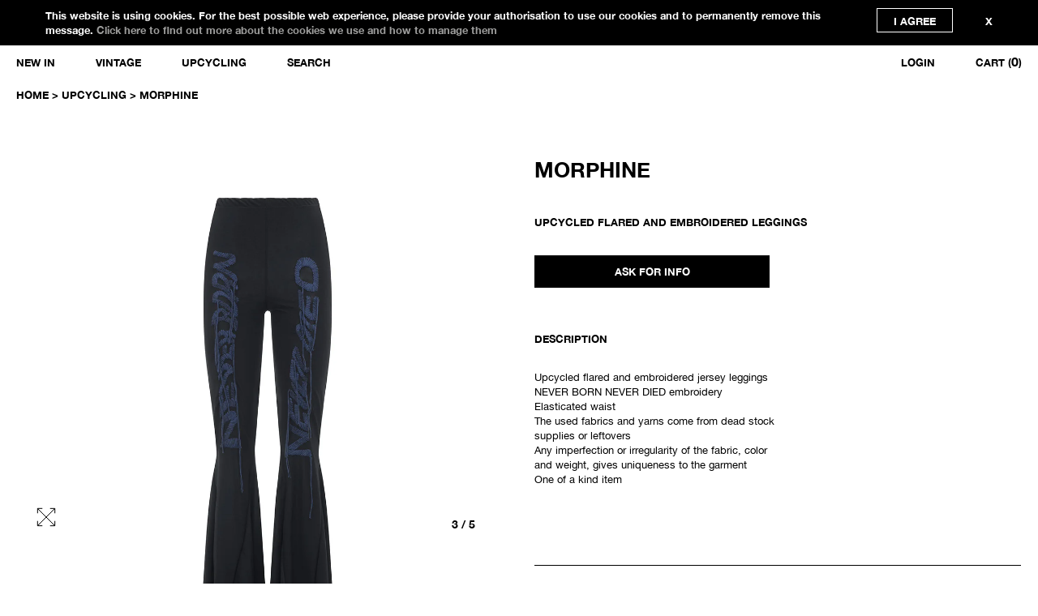

--- FILE ---
content_type: text/html; charset=utf-8
request_url: https://morphine.online/products/compendium-8
body_size: 20277
content:
<!doctype html lang="en">
<!--[if IE 9]><html class="no-js ie9"> <![endif]-->
<!--[if (gt IE 9)|!(IE)]><!--> <html class="no-js"> <!--<![endif]-->
<head>

  <meta charset="utf-8">
  <meta name="viewport" content="width=device-width,initial-scale=1,maximum-scale=5">
  <meta http-equiv="X-UA-Compatible" content="IE=edge"> 

  
  <link rel="shortcut icon" href="//morphine.online/cdn/shop/files/ezgif.com-gif-maker-3_32x32.gif?v=1656355289" type="image/png" />
  

  <title>
    COMPENDIUM 01: PAZZESCA UPCYCLED FLARED AND EMBROIDERED LEGGINGS &ndash; MORPHINE.ONLINE
  </title>

  
  <meta name="description" content="Upcycled flared and embroidered jersey leggingsNEVER BORN NEVER DIED embroidery Elasticated waistThe used fabrics and yarns come from dead stock supplies or leftoversAny imperfection or irregularity of the fabric, color and weight, gives uniqueness to the garmentOne of a kind item  ">
  

  


  <meta property="og:type" content="product">
  <meta property="og:title" content="COMPENDIUM 01">
  
    <meta property="og:image" content="http://morphine.online/cdn/shop/products/RS_0020_F_1024x.jpg?v=1632073688">
    <meta property="og:image:secure_url" content="https://morphine.online/cdn/shop/products/RS_0020_F_1024x.jpg?v=1632073688">
  
    <meta property="og:image" content="http://morphine.online/cdn/shop/products/RS_0020_S_1024x.jpg?v=1632073688">
    <meta property="og:image:secure_url" content="https://morphine.online/cdn/shop/products/RS_0020_S_1024x.jpg?v=1632073688">
  
    <meta property="og:image" content="http://morphine.online/cdn/shop/products/RS_0020_B_1024x.jpg?v=1632073688">
    <meta property="og:image:secure_url" content="https://morphine.online/cdn/shop/products/RS_0020_B_1024x.jpg?v=1632073688">
  
  <meta property="og:price:amount" content="270,00">
  <meta property="og:price:currency" content="EUR">




  <meta property="og:description" content="Upcycled flared and embroidered jersey leggingsNEVER BORN NEVER DIED embroidery Elasticated waistThe used fabrics and yarns come from dead stock supplies or leftoversAny imperfection or irregularity of the fabric, color and weight, gives uniqueness to the garmentOne of a kind item  ">


<meta property="og:url" content="https://morphine.online/products/compendium-8">
<meta property="og:site_name" content="MORPHINE.ONLINE">


  <meta name="twitter:site" content="@">


<meta name="twitter:card" content="summary">



  <meta name="twitter:title" content="COMPENDIUM 01">
  <meta name="twitter:description" content="Upcycled flared and embroidered jersey leggingsNEVER BORN NEVER DIED embroidery Elasticated waistThe used fabrics and yarns come from dead stock supplies or leftoversAny imperfection or irregularity of the fabric, color and weight, gives uniqueness to the garmentOne of a kind item
 ">
  <meta name="twitter:image" content="https://morphine.online/cdn/shop/products/RS_0020_F_1024x.jpg?v=1632073688">
  <meta name="twitter:image:width" content="1024">



  <link rel="canonical" href="https://morphine.online/products/compendium-8">

  <link href="//morphine.online/cdn/shop/t/10/assets/css_main.scss.css?v=146941573412963326161759332949" rel="stylesheet" type="text/css" media="all" />

  <script>window.performance && window.performance.mark && window.performance.mark('shopify.content_for_header.start');</script><meta id="shopify-digital-wallet" name="shopify-digital-wallet" content="/8984526953/digital_wallets/dialog">
<meta name="shopify-checkout-api-token" content="924895d31967e00989c645c8499a7429">
<meta id="in-context-paypal-metadata" data-shop-id="8984526953" data-venmo-supported="false" data-environment="production" data-locale="en_US" data-paypal-v4="true" data-currency="EUR">
<link rel="alternate" type="application/json+oembed" href="https://morphine.online/products/compendium-8.oembed">
<script async="async" src="/checkouts/internal/preloads.js?locale=en-IT"></script>
<script id="shopify-features" type="application/json">{"accessToken":"924895d31967e00989c645c8499a7429","betas":["rich-media-storefront-analytics"],"domain":"morphine.online","predictiveSearch":true,"shopId":8984526953,"locale":"en"}</script>
<script>var Shopify = Shopify || {};
Shopify.shop = "reawakening-stocks.myshopify.com";
Shopify.locale = "en";
Shopify.currency = {"active":"EUR","rate":"1.0"};
Shopify.country = "IT";
Shopify.theme = {"name":"Split PRINT - popup","id":128350617795,"schema_name":"Split","schema_version":"1.1.9.1","theme_store_id":842,"role":"main"};
Shopify.theme.handle = "null";
Shopify.theme.style = {"id":null,"handle":null};
Shopify.cdnHost = "morphine.online/cdn";
Shopify.routes = Shopify.routes || {};
Shopify.routes.root = "/";</script>
<script type="module">!function(o){(o.Shopify=o.Shopify||{}).modules=!0}(window);</script>
<script>!function(o){function n(){var o=[];function n(){o.push(Array.prototype.slice.apply(arguments))}return n.q=o,n}var t=o.Shopify=o.Shopify||{};t.loadFeatures=n(),t.autoloadFeatures=n()}(window);</script>
<script id="shop-js-analytics" type="application/json">{"pageType":"product"}</script>
<script defer="defer" async type="module" src="//morphine.online/cdn/shopifycloud/shop-js/modules/v2/client.init-shop-cart-sync_BApSsMSl.en.esm.js"></script>
<script defer="defer" async type="module" src="//morphine.online/cdn/shopifycloud/shop-js/modules/v2/chunk.common_CBoos6YZ.esm.js"></script>
<script type="module">
  await import("//morphine.online/cdn/shopifycloud/shop-js/modules/v2/client.init-shop-cart-sync_BApSsMSl.en.esm.js");
await import("//morphine.online/cdn/shopifycloud/shop-js/modules/v2/chunk.common_CBoos6YZ.esm.js");

  window.Shopify.SignInWithShop?.initShopCartSync?.({"fedCMEnabled":true,"windoidEnabled":true});

</script>
<script id="__st">var __st={"a":8984526953,"offset":3600,"reqid":"25b36e2c-469b-4be2-9b25-49868a13a88d-1768893601","pageurl":"morphine.online\/products\/compendium-8","u":"b802d72c21bb","p":"product","rtyp":"product","rid":6918856245443};</script>
<script>window.ShopifyPaypalV4VisibilityTracking = true;</script>
<script id="form-persister">!function(){'use strict';const t='contact',e='new_comment',n=[[t,t],['blogs',e],['comments',e],[t,'customer']],o='password',r='form_key',c=['recaptcha-v3-token','g-recaptcha-response','h-captcha-response',o],s=()=>{try{return window.sessionStorage}catch{return}},i='__shopify_v',u=t=>t.elements[r],a=function(){const t=[...n].map((([t,e])=>`form[action*='/${t}']:not([data-nocaptcha='true']) input[name='form_type'][value='${e}']`)).join(',');var e;return e=t,()=>e?[...document.querySelectorAll(e)].map((t=>t.form)):[]}();function m(t){const e=u(t);a().includes(t)&&(!e||!e.value)&&function(t){try{if(!s())return;!function(t){const e=s();if(!e)return;const n=u(t);if(!n)return;const o=n.value;o&&e.removeItem(o)}(t);const e=Array.from(Array(32),(()=>Math.random().toString(36)[2])).join('');!function(t,e){u(t)||t.append(Object.assign(document.createElement('input'),{type:'hidden',name:r})),t.elements[r].value=e}(t,e),function(t,e){const n=s();if(!n)return;const r=[...t.querySelectorAll(`input[type='${o}']`)].map((({name:t})=>t)),u=[...c,...r],a={};for(const[o,c]of new FormData(t).entries())u.includes(o)||(a[o]=c);n.setItem(e,JSON.stringify({[i]:1,action:t.action,data:a}))}(t,e)}catch(e){console.error('failed to persist form',e)}}(t)}const f=t=>{if('true'===t.dataset.persistBound)return;const e=function(t,e){const n=function(t){return'function'==typeof t.submit?t.submit:HTMLFormElement.prototype.submit}(t).bind(t);return function(){let t;return()=>{t||(t=!0,(()=>{try{e(),n()}catch(t){(t=>{console.error('form submit failed',t)})(t)}})(),setTimeout((()=>t=!1),250))}}()}(t,(()=>{m(t)}));!function(t,e){if('function'==typeof t.submit&&'function'==typeof e)try{t.submit=e}catch{}}(t,e),t.addEventListener('submit',(t=>{t.preventDefault(),e()})),t.dataset.persistBound='true'};!function(){function t(t){const e=(t=>{const e=t.target;return e instanceof HTMLFormElement?e:e&&e.form})(t);e&&m(e)}document.addEventListener('submit',t),document.addEventListener('DOMContentLoaded',(()=>{const e=a();for(const t of e)f(t);var n;n=document.body,new window.MutationObserver((t=>{for(const e of t)if('childList'===e.type&&e.addedNodes.length)for(const t of e.addedNodes)1===t.nodeType&&'FORM'===t.tagName&&a().includes(t)&&f(t)})).observe(n,{childList:!0,subtree:!0,attributes:!1}),document.removeEventListener('submit',t)}))}()}();</script>
<script integrity="sha256-4kQ18oKyAcykRKYeNunJcIwy7WH5gtpwJnB7kiuLZ1E=" data-source-attribution="shopify.loadfeatures" defer="defer" src="//morphine.online/cdn/shopifycloud/storefront/assets/storefront/load_feature-a0a9edcb.js" crossorigin="anonymous"></script>
<script data-source-attribution="shopify.dynamic_checkout.dynamic.init">var Shopify=Shopify||{};Shopify.PaymentButton=Shopify.PaymentButton||{isStorefrontPortableWallets:!0,init:function(){window.Shopify.PaymentButton.init=function(){};var t=document.createElement("script");t.src="https://morphine.online/cdn/shopifycloud/portable-wallets/latest/portable-wallets.en.js",t.type="module",document.head.appendChild(t)}};
</script>
<script data-source-attribution="shopify.dynamic_checkout.buyer_consent">
  function portableWalletsHideBuyerConsent(e){var t=document.getElementById("shopify-buyer-consent"),n=document.getElementById("shopify-subscription-policy-button");t&&n&&(t.classList.add("hidden"),t.setAttribute("aria-hidden","true"),n.removeEventListener("click",e))}function portableWalletsShowBuyerConsent(e){var t=document.getElementById("shopify-buyer-consent"),n=document.getElementById("shopify-subscription-policy-button");t&&n&&(t.classList.remove("hidden"),t.removeAttribute("aria-hidden"),n.addEventListener("click",e))}window.Shopify?.PaymentButton&&(window.Shopify.PaymentButton.hideBuyerConsent=portableWalletsHideBuyerConsent,window.Shopify.PaymentButton.showBuyerConsent=portableWalletsShowBuyerConsent);
</script>
<script data-source-attribution="shopify.dynamic_checkout.cart.bootstrap">document.addEventListener("DOMContentLoaded",(function(){function t(){return document.querySelector("shopify-accelerated-checkout-cart, shopify-accelerated-checkout")}if(t())Shopify.PaymentButton.init();else{new MutationObserver((function(e,n){t()&&(Shopify.PaymentButton.init(),n.disconnect())})).observe(document.body,{childList:!0,subtree:!0})}}));
</script>
<link id="shopify-accelerated-checkout-styles" rel="stylesheet" media="screen" href="https://morphine.online/cdn/shopifycloud/portable-wallets/latest/accelerated-checkout-backwards-compat.css" crossorigin="anonymous">
<style id="shopify-accelerated-checkout-cart">
        #shopify-buyer-consent {
  margin-top: 1em;
  display: inline-block;
  width: 100%;
}

#shopify-buyer-consent.hidden {
  display: none;
}

#shopify-subscription-policy-button {
  background: none;
  border: none;
  padding: 0;
  text-decoration: underline;
  font-size: inherit;
  cursor: pointer;
}

#shopify-subscription-policy-button::before {
  box-shadow: none;
}

      </style>

<script>window.performance && window.performance.mark && window.performance.mark('shopify.content_for_header.end');</script>

  <script type="text/javascript">
    window.start = Date.now();
  </script>

  <script src="//ajax.googleapis.com/ajax/libs/jquery/1.11.0/jquery.min.js" type="text/javascript"></script>

  

  <noscript>
    <link href="//morphine.online/cdn/shop/t/10/assets/css_noscript.scss.css?v=184054722418888357461640159052" rel="stylesheet" type="text/css" media="all" />
  </noscript>

  <script src="//morphine.online/cdn/shop/t/10/assets/js_product.js?v=155472945693094520561640159035" type="text/javascript"></script>

  <!-- Matomo -->
  <script>
    var _paq = window._paq = window._paq || [];
    /* tracker methods like "setCustomDimension" should be called before "trackPageView" */
    _paq.push(['trackPageView']);
    _paq.push(['enableLinkTracking']);
    (function() {
      var u="//webanalytics.nemigo.com/matomo/";
      _paq.push(['setTrackerUrl', u+'matomo.php']);
      _paq.push(['setSiteId', '1']);
      var d=document, g=d.createElement('script'), s=d.getElementsByTagName('script')[0];
      g.async=true; g.src=u+'matomo.js'; s.parentNode.insertBefore(g,s);
    })();
  </script>
  <!-- End Matomo Code -->

<link href="https://monorail-edge.shopifysvc.com" rel="dns-prefetch">
<script>(function(){if ("sendBeacon" in navigator && "performance" in window) {try {var session_token_from_headers = performance.getEntriesByType('navigation')[0].serverTiming.find(x => x.name == '_s').description;} catch {var session_token_from_headers = undefined;}var session_cookie_matches = document.cookie.match(/_shopify_s=([^;]*)/);var session_token_from_cookie = session_cookie_matches && session_cookie_matches.length === 2 ? session_cookie_matches[1] : "";var session_token = session_token_from_headers || session_token_from_cookie || "";function handle_abandonment_event(e) {var entries = performance.getEntries().filter(function(entry) {return /monorail-edge.shopifysvc.com/.test(entry.name);});if (!window.abandonment_tracked && entries.length === 0) {window.abandonment_tracked = true;var currentMs = Date.now();var navigation_start = performance.timing.navigationStart;var payload = {shop_id: 8984526953,url: window.location.href,navigation_start,duration: currentMs - navigation_start,session_token,page_type: "product"};window.navigator.sendBeacon("https://monorail-edge.shopifysvc.com/v1/produce", JSON.stringify({schema_id: "online_store_buyer_site_abandonment/1.1",payload: payload,metadata: {event_created_at_ms: currentMs,event_sent_at_ms: currentMs}}));}}window.addEventListener('pagehide', handle_abandonment_event);}}());</script>
<script id="web-pixels-manager-setup">(function e(e,d,r,n,o){if(void 0===o&&(o={}),!Boolean(null===(a=null===(i=window.Shopify)||void 0===i?void 0:i.analytics)||void 0===a?void 0:a.replayQueue)){var i,a;window.Shopify=window.Shopify||{};var t=window.Shopify;t.analytics=t.analytics||{};var s=t.analytics;s.replayQueue=[],s.publish=function(e,d,r){return s.replayQueue.push([e,d,r]),!0};try{self.performance.mark("wpm:start")}catch(e){}var l=function(){var e={modern:/Edge?\/(1{2}[4-9]|1[2-9]\d|[2-9]\d{2}|\d{4,})\.\d+(\.\d+|)|Firefox\/(1{2}[4-9]|1[2-9]\d|[2-9]\d{2}|\d{4,})\.\d+(\.\d+|)|Chrom(ium|e)\/(9{2}|\d{3,})\.\d+(\.\d+|)|(Maci|X1{2}).+ Version\/(15\.\d+|(1[6-9]|[2-9]\d|\d{3,})\.\d+)([,.]\d+|)( \(\w+\)|)( Mobile\/\w+|) Safari\/|Chrome.+OPR\/(9{2}|\d{3,})\.\d+\.\d+|(CPU[ +]OS|iPhone[ +]OS|CPU[ +]iPhone|CPU IPhone OS|CPU iPad OS)[ +]+(15[._]\d+|(1[6-9]|[2-9]\d|\d{3,})[._]\d+)([._]\d+|)|Android:?[ /-](13[3-9]|1[4-9]\d|[2-9]\d{2}|\d{4,})(\.\d+|)(\.\d+|)|Android.+Firefox\/(13[5-9]|1[4-9]\d|[2-9]\d{2}|\d{4,})\.\d+(\.\d+|)|Android.+Chrom(ium|e)\/(13[3-9]|1[4-9]\d|[2-9]\d{2}|\d{4,})\.\d+(\.\d+|)|SamsungBrowser\/([2-9]\d|\d{3,})\.\d+/,legacy:/Edge?\/(1[6-9]|[2-9]\d|\d{3,})\.\d+(\.\d+|)|Firefox\/(5[4-9]|[6-9]\d|\d{3,})\.\d+(\.\d+|)|Chrom(ium|e)\/(5[1-9]|[6-9]\d|\d{3,})\.\d+(\.\d+|)([\d.]+$|.*Safari\/(?![\d.]+ Edge\/[\d.]+$))|(Maci|X1{2}).+ Version\/(10\.\d+|(1[1-9]|[2-9]\d|\d{3,})\.\d+)([,.]\d+|)( \(\w+\)|)( Mobile\/\w+|) Safari\/|Chrome.+OPR\/(3[89]|[4-9]\d|\d{3,})\.\d+\.\d+|(CPU[ +]OS|iPhone[ +]OS|CPU[ +]iPhone|CPU IPhone OS|CPU iPad OS)[ +]+(10[._]\d+|(1[1-9]|[2-9]\d|\d{3,})[._]\d+)([._]\d+|)|Android:?[ /-](13[3-9]|1[4-9]\d|[2-9]\d{2}|\d{4,})(\.\d+|)(\.\d+|)|Mobile Safari.+OPR\/([89]\d|\d{3,})\.\d+\.\d+|Android.+Firefox\/(13[5-9]|1[4-9]\d|[2-9]\d{2}|\d{4,})\.\d+(\.\d+|)|Android.+Chrom(ium|e)\/(13[3-9]|1[4-9]\d|[2-9]\d{2}|\d{4,})\.\d+(\.\d+|)|Android.+(UC? ?Browser|UCWEB|U3)[ /]?(15\.([5-9]|\d{2,})|(1[6-9]|[2-9]\d|\d{3,})\.\d+)\.\d+|SamsungBrowser\/(5\.\d+|([6-9]|\d{2,})\.\d+)|Android.+MQ{2}Browser\/(14(\.(9|\d{2,})|)|(1[5-9]|[2-9]\d|\d{3,})(\.\d+|))(\.\d+|)|K[Aa][Ii]OS\/(3\.\d+|([4-9]|\d{2,})\.\d+)(\.\d+|)/},d=e.modern,r=e.legacy,n=navigator.userAgent;return n.match(d)?"modern":n.match(r)?"legacy":"unknown"}(),u="modern"===l?"modern":"legacy",c=(null!=n?n:{modern:"",legacy:""})[u],f=function(e){return[e.baseUrl,"/wpm","/b",e.hashVersion,"modern"===e.buildTarget?"m":"l",".js"].join("")}({baseUrl:d,hashVersion:r,buildTarget:u}),m=function(e){var d=e.version,r=e.bundleTarget,n=e.surface,o=e.pageUrl,i=e.monorailEndpoint;return{emit:function(e){var a=e.status,t=e.errorMsg,s=(new Date).getTime(),l=JSON.stringify({metadata:{event_sent_at_ms:s},events:[{schema_id:"web_pixels_manager_load/3.1",payload:{version:d,bundle_target:r,page_url:o,status:a,surface:n,error_msg:t},metadata:{event_created_at_ms:s}}]});if(!i)return console&&console.warn&&console.warn("[Web Pixels Manager] No Monorail endpoint provided, skipping logging."),!1;try{return self.navigator.sendBeacon.bind(self.navigator)(i,l)}catch(e){}var u=new XMLHttpRequest;try{return u.open("POST",i,!0),u.setRequestHeader("Content-Type","text/plain"),u.send(l),!0}catch(e){return console&&console.warn&&console.warn("[Web Pixels Manager] Got an unhandled error while logging to Monorail."),!1}}}}({version:r,bundleTarget:l,surface:e.surface,pageUrl:self.location.href,monorailEndpoint:e.monorailEndpoint});try{o.browserTarget=l,function(e){var d=e.src,r=e.async,n=void 0===r||r,o=e.onload,i=e.onerror,a=e.sri,t=e.scriptDataAttributes,s=void 0===t?{}:t,l=document.createElement("script"),u=document.querySelector("head"),c=document.querySelector("body");if(l.async=n,l.src=d,a&&(l.integrity=a,l.crossOrigin="anonymous"),s)for(var f in s)if(Object.prototype.hasOwnProperty.call(s,f))try{l.dataset[f]=s[f]}catch(e){}if(o&&l.addEventListener("load",o),i&&l.addEventListener("error",i),u)u.appendChild(l);else{if(!c)throw new Error("Did not find a head or body element to append the script");c.appendChild(l)}}({src:f,async:!0,onload:function(){if(!function(){var e,d;return Boolean(null===(d=null===(e=window.Shopify)||void 0===e?void 0:e.analytics)||void 0===d?void 0:d.initialized)}()){var d=window.webPixelsManager.init(e)||void 0;if(d){var r=window.Shopify.analytics;r.replayQueue.forEach((function(e){var r=e[0],n=e[1],o=e[2];d.publishCustomEvent(r,n,o)})),r.replayQueue=[],r.publish=d.publishCustomEvent,r.visitor=d.visitor,r.initialized=!0}}},onerror:function(){return m.emit({status:"failed",errorMsg:"".concat(f," has failed to load")})},sri:function(e){var d=/^sha384-[A-Za-z0-9+/=]+$/;return"string"==typeof e&&d.test(e)}(c)?c:"",scriptDataAttributes:o}),m.emit({status:"loading"})}catch(e){m.emit({status:"failed",errorMsg:(null==e?void 0:e.message)||"Unknown error"})}}})({shopId: 8984526953,storefrontBaseUrl: "https://morphine.online",extensionsBaseUrl: "https://extensions.shopifycdn.com/cdn/shopifycloud/web-pixels-manager",monorailEndpoint: "https://monorail-edge.shopifysvc.com/unstable/produce_batch",surface: "storefront-renderer",enabledBetaFlags: ["2dca8a86"],webPixelsConfigList: [{"id":"shopify-app-pixel","configuration":"{}","eventPayloadVersion":"v1","runtimeContext":"STRICT","scriptVersion":"0450","apiClientId":"shopify-pixel","type":"APP","privacyPurposes":["ANALYTICS","MARKETING"]},{"id":"shopify-custom-pixel","eventPayloadVersion":"v1","runtimeContext":"LAX","scriptVersion":"0450","apiClientId":"shopify-pixel","type":"CUSTOM","privacyPurposes":["ANALYTICS","MARKETING"]}],isMerchantRequest: false,initData: {"shop":{"name":"MORPHINE.ONLINE","paymentSettings":{"currencyCode":"EUR"},"myshopifyDomain":"reawakening-stocks.myshopify.com","countryCode":"IT","storefrontUrl":"https:\/\/morphine.online"},"customer":null,"cart":null,"checkout":null,"productVariants":[{"price":{"amount":270.0,"currencyCode":"EUR"},"product":{"title":"COMPENDIUM 01","vendor":"MORPHINE","id":"6918856245443","untranslatedTitle":"COMPENDIUM 01","url":"\/products\/compendium-8","type":"COMPENDIUM 01: PAZZESCA"},"id":"40649094561987","image":{"src":"\/\/morphine.online\/cdn\/shop\/products\/RS_0020_F.jpg?v=1632073688"},"sku":"RS_0020","title":"Default Title","untranslatedTitle":"Default Title"}],"purchasingCompany":null},},"https://morphine.online/cdn","fcfee988w5aeb613cpc8e4bc33m6693e112",{"modern":"","legacy":""},{"shopId":"8984526953","storefrontBaseUrl":"https:\/\/morphine.online","extensionBaseUrl":"https:\/\/extensions.shopifycdn.com\/cdn\/shopifycloud\/web-pixels-manager","surface":"storefront-renderer","enabledBetaFlags":"[\"2dca8a86\"]","isMerchantRequest":"false","hashVersion":"fcfee988w5aeb613cpc8e4bc33m6693e112","publish":"custom","events":"[[\"page_viewed\",{}],[\"product_viewed\",{\"productVariant\":{\"price\":{\"amount\":270.0,\"currencyCode\":\"EUR\"},\"product\":{\"title\":\"COMPENDIUM 01\",\"vendor\":\"MORPHINE\",\"id\":\"6918856245443\",\"untranslatedTitle\":\"COMPENDIUM 01\",\"url\":\"\/products\/compendium-8\",\"type\":\"COMPENDIUM 01: PAZZESCA\"},\"id\":\"40649094561987\",\"image\":{\"src\":\"\/\/morphine.online\/cdn\/shop\/products\/RS_0020_F.jpg?v=1632073688\"},\"sku\":\"RS_0020\",\"title\":\"Default Title\",\"untranslatedTitle\":\"Default Title\"}}]]"});</script><script>
  window.ShopifyAnalytics = window.ShopifyAnalytics || {};
  window.ShopifyAnalytics.meta = window.ShopifyAnalytics.meta || {};
  window.ShopifyAnalytics.meta.currency = 'EUR';
  var meta = {"product":{"id":6918856245443,"gid":"gid:\/\/shopify\/Product\/6918856245443","vendor":"MORPHINE","type":"COMPENDIUM 01: PAZZESCA","handle":"compendium-8","variants":[{"id":40649094561987,"price":27000,"name":"COMPENDIUM 01","public_title":null,"sku":"RS_0020"}],"remote":false},"page":{"pageType":"product","resourceType":"product","resourceId":6918856245443,"requestId":"25b36e2c-469b-4be2-9b25-49868a13a88d-1768893601"}};
  for (var attr in meta) {
    window.ShopifyAnalytics.meta[attr] = meta[attr];
  }
</script>
<script class="analytics">
  (function () {
    var customDocumentWrite = function(content) {
      var jquery = null;

      if (window.jQuery) {
        jquery = window.jQuery;
      } else if (window.Checkout && window.Checkout.$) {
        jquery = window.Checkout.$;
      }

      if (jquery) {
        jquery('body').append(content);
      }
    };

    var hasLoggedConversion = function(token) {
      if (token) {
        return document.cookie.indexOf('loggedConversion=' + token) !== -1;
      }
      return false;
    }

    var setCookieIfConversion = function(token) {
      if (token) {
        var twoMonthsFromNow = new Date(Date.now());
        twoMonthsFromNow.setMonth(twoMonthsFromNow.getMonth() + 2);

        document.cookie = 'loggedConversion=' + token + '; expires=' + twoMonthsFromNow;
      }
    }

    var trekkie = window.ShopifyAnalytics.lib = window.trekkie = window.trekkie || [];
    if (trekkie.integrations) {
      return;
    }
    trekkie.methods = [
      'identify',
      'page',
      'ready',
      'track',
      'trackForm',
      'trackLink'
    ];
    trekkie.factory = function(method) {
      return function() {
        var args = Array.prototype.slice.call(arguments);
        args.unshift(method);
        trekkie.push(args);
        return trekkie;
      };
    };
    for (var i = 0; i < trekkie.methods.length; i++) {
      var key = trekkie.methods[i];
      trekkie[key] = trekkie.factory(key);
    }
    trekkie.load = function(config) {
      trekkie.config = config || {};
      trekkie.config.initialDocumentCookie = document.cookie;
      var first = document.getElementsByTagName('script')[0];
      var script = document.createElement('script');
      script.type = 'text/javascript';
      script.onerror = function(e) {
        var scriptFallback = document.createElement('script');
        scriptFallback.type = 'text/javascript';
        scriptFallback.onerror = function(error) {
                var Monorail = {
      produce: function produce(monorailDomain, schemaId, payload) {
        var currentMs = new Date().getTime();
        var event = {
          schema_id: schemaId,
          payload: payload,
          metadata: {
            event_created_at_ms: currentMs,
            event_sent_at_ms: currentMs
          }
        };
        return Monorail.sendRequest("https://" + monorailDomain + "/v1/produce", JSON.stringify(event));
      },
      sendRequest: function sendRequest(endpointUrl, payload) {
        // Try the sendBeacon API
        if (window && window.navigator && typeof window.navigator.sendBeacon === 'function' && typeof window.Blob === 'function' && !Monorail.isIos12()) {
          var blobData = new window.Blob([payload], {
            type: 'text/plain'
          });

          if (window.navigator.sendBeacon(endpointUrl, blobData)) {
            return true;
          } // sendBeacon was not successful

        } // XHR beacon

        var xhr = new XMLHttpRequest();

        try {
          xhr.open('POST', endpointUrl);
          xhr.setRequestHeader('Content-Type', 'text/plain');
          xhr.send(payload);
        } catch (e) {
          console.log(e);
        }

        return false;
      },
      isIos12: function isIos12() {
        return window.navigator.userAgent.lastIndexOf('iPhone; CPU iPhone OS 12_') !== -1 || window.navigator.userAgent.lastIndexOf('iPad; CPU OS 12_') !== -1;
      }
    };
    Monorail.produce('monorail-edge.shopifysvc.com',
      'trekkie_storefront_load_errors/1.1',
      {shop_id: 8984526953,
      theme_id: 128350617795,
      app_name: "storefront",
      context_url: window.location.href,
      source_url: "//morphine.online/cdn/s/trekkie.storefront.cd680fe47e6c39ca5d5df5f0a32d569bc48c0f27.min.js"});

        };
        scriptFallback.async = true;
        scriptFallback.src = '//morphine.online/cdn/s/trekkie.storefront.cd680fe47e6c39ca5d5df5f0a32d569bc48c0f27.min.js';
        first.parentNode.insertBefore(scriptFallback, first);
      };
      script.async = true;
      script.src = '//morphine.online/cdn/s/trekkie.storefront.cd680fe47e6c39ca5d5df5f0a32d569bc48c0f27.min.js';
      first.parentNode.insertBefore(script, first);
    };
    trekkie.load(
      {"Trekkie":{"appName":"storefront","development":false,"defaultAttributes":{"shopId":8984526953,"isMerchantRequest":null,"themeId":128350617795,"themeCityHash":"13544871919823487449","contentLanguage":"en","currency":"EUR","eventMetadataId":"09b1fcd0-8757-4615-984a-34ac8ca62578"},"isServerSideCookieWritingEnabled":true,"monorailRegion":"shop_domain","enabledBetaFlags":["65f19447"]},"Session Attribution":{},"S2S":{"facebookCapiEnabled":false,"source":"trekkie-storefront-renderer","apiClientId":580111}}
    );

    var loaded = false;
    trekkie.ready(function() {
      if (loaded) return;
      loaded = true;

      window.ShopifyAnalytics.lib = window.trekkie;

      var originalDocumentWrite = document.write;
      document.write = customDocumentWrite;
      try { window.ShopifyAnalytics.merchantGoogleAnalytics.call(this); } catch(error) {};
      document.write = originalDocumentWrite;

      window.ShopifyAnalytics.lib.page(null,{"pageType":"product","resourceType":"product","resourceId":6918856245443,"requestId":"25b36e2c-469b-4be2-9b25-49868a13a88d-1768893601","shopifyEmitted":true});

      var match = window.location.pathname.match(/checkouts\/(.+)\/(thank_you|post_purchase)/)
      var token = match? match[1]: undefined;
      if (!hasLoggedConversion(token)) {
        setCookieIfConversion(token);
        window.ShopifyAnalytics.lib.track("Viewed Product",{"currency":"EUR","variantId":40649094561987,"productId":6918856245443,"productGid":"gid:\/\/shopify\/Product\/6918856245443","name":"COMPENDIUM 01","price":"270.00","sku":"RS_0020","brand":"MORPHINE","variant":null,"category":"COMPENDIUM 01: PAZZESCA","nonInteraction":true,"remote":false},undefined,undefined,{"shopifyEmitted":true});
      window.ShopifyAnalytics.lib.track("monorail:\/\/trekkie_storefront_viewed_product\/1.1",{"currency":"EUR","variantId":40649094561987,"productId":6918856245443,"productGid":"gid:\/\/shopify\/Product\/6918856245443","name":"COMPENDIUM 01","price":"270.00","sku":"RS_0020","brand":"MORPHINE","variant":null,"category":"COMPENDIUM 01: PAZZESCA","nonInteraction":true,"remote":false,"referer":"https:\/\/morphine.online\/products\/compendium-8"});
      }
    });


        var eventsListenerScript = document.createElement('script');
        eventsListenerScript.async = true;
        eventsListenerScript.src = "//morphine.online/cdn/shopifycloud/storefront/assets/shop_events_listener-3da45d37.js";
        document.getElementsByTagName('head')[0].appendChild(eventsListenerScript);

})();</script>
  <script>
  if (!window.ga || (window.ga && typeof window.ga !== 'function')) {
    window.ga = function ga() {
      (window.ga.q = window.ga.q || []).push(arguments);
      if (window.Shopify && window.Shopify.analytics && typeof window.Shopify.analytics.publish === 'function') {
        window.Shopify.analytics.publish("ga_stub_called", {}, {sendTo: "google_osp_migration"});
      }
      console.error("Shopify's Google Analytics stub called with:", Array.from(arguments), "\nSee https://help.shopify.com/manual/promoting-marketing/pixels/pixel-migration#google for more information.");
    };
    if (window.Shopify && window.Shopify.analytics && typeof window.Shopify.analytics.publish === 'function') {
      window.Shopify.analytics.publish("ga_stub_initialized", {}, {sendTo: "google_osp_migration"});
    }
  }
</script>
<script
  defer
  src="https://morphine.online/cdn/shopifycloud/perf-kit/shopify-perf-kit-3.0.4.min.js"
  data-application="storefront-renderer"
  data-shop-id="8984526953"
  data-render-region="gcp-us-east1"
  data-page-type="product"
  data-theme-instance-id="128350617795"
  data-theme-name="Split"
  data-theme-version="1.1.9.1"
  data-monorail-region="shop_domain"
  data-resource-timing-sampling-rate="10"
  data-shs="true"
  data-shs-beacon="true"
  data-shs-export-with-fetch="true"
  data-shs-logs-sample-rate="1"
  data-shs-beacon-endpoint="https://morphine.online/api/collect"
></script>
</head>

<body id="compendium-01-pazzesca-upcycled-flared-and-embroidered-leggings" class="template-product template-product">

  <div id="shopify-section-header" class="shopify-section mount-header"><header id="site-header" class="site-header desktop-view--minimal header-scroll">
  <!--div style="
    background: black;
    width: 100%;
    font-size: 10px;
    text-align: center;
    margin-top: -20px;
    margin-bottom: 20px;
    color: white;
    padding: 10px;
">DEAR CUSTOMERS, ALL ORDERS PURCHASED FROM DECEMBER 19TH WILL BE SHIPPED STARTING FROM JANUARY 12TH.
</div -->
  <div class="pagewidth-wrapper">
  <!-- logo -->
  
  
    <span class="logo" itemscope itemtype="//schema.org/Organization">
  

    <a class="logo-txt" href="/" itemprop="url">Morphine.online</a>

  
    </span>
  

  <!-- menu -->

  <div id="site-nav--desktop" class="site-nav style--classic">

    <div class="site-nav-container portable--hide">
      <nav class="primary-menu">



<ul class="main-menu link-list size-4">

  

	

		<li >

			<a  href="/collections/recycling-wardrobes">

				<span>Vintage (&amp;nbsp;Recycling Wardrobes&amp;nbsp;)</span>

				

			</a>

			

		</li>

	

		<li >

			<a  href="/collections/reawakening-stocks">

				<span>Upcycling (&amp;nbsp;Reawakening stocks&amp;nbsp;)</span>

				

			</a>

			

		</li>

	

		<li >

			<a  href="/pages/manifesto">

				<span>Manifesto</span>

				

			</a>

			

		</li>

	

		<li >

			<a  href="/pages/about">

				<span>About</span>

				

			</a>

			

		</li>

	

	
		<li class="login">
			<a  href="/account/login">
				
					<span>Login</span>
				
			</a>
		</li>
	
    
      <li class="submenu designers" data-submenu>
  <div class="label">
    Designers
    <img class="icon plus" src="//morphine.online/cdn/shop/t/10/assets/plus.svg?v=82874614810100401281640159037">
    <img class="icon minus" src="//morphine.online/cdn/shop/t/10/assets/minus.svg?v=15810024485678588681640159036">
  </div>
  <div class="tags-list">
     
      
  	  
        
  		<div class="letter-spacer"></div>
      
    

  
  <div class="tag-filter">
    <a href="/collections/af-vandevorst">AF VANDEVORST</a><span>( 8 )</span>
  </div>


   
      
  	  
    

  
  <div class="tag-filter">
    <a href="/collections/alexander-mcqueen">ALEXANDER MCQUEEN</a><span>( 52 )</span>
  </div>


   
      
  	  
    

  
  <div class="tag-filter">
    <a href="/collections/ann-demeulemeester">ANN DEMEULEMEESTER</a><span>( 21 )</span>
  </div>


   
      
  	  
    

  
  <div class="tag-filter">
    <a href="/collections/anna-molinari">ANNA MOLINARI</a><span>( 1 )</span>
  </div>


   
      
  	  
    

  
  <div class="tag-filter">
    <a href="/collections/atelier-versace">ATELIER VERSACE</a><span>( 1 )</span>
  </div>


   
      
  	  
    

  
  <div class="tag-filter">
    <a href="/collections/azzedine-alaia">AZZEDINE ALAÏA</a><span>( 16 )</span>
  </div>


   
      
  	  
        
  		<div class="letter-spacer"></div>
      
    

  
  <div class="tag-filter">
    <a href="/collections/balenciaga-by-nicolas-ghesquiere">BALENCIAGA BY NICOLAS GHESQUIÈRE</a><span>( 73 )</span>
  </div>


   
      
  	  
    

  
  <div class="tag-filter">
    <a href="/collections/bernhard-willhelm">BERNHARD WILLHELM</a><span>( 24 )</span>
  </div>


   
      
  	  
    

  
  <div class="tag-filter">
    <a href="/collections/bless">BLESS</a><span>( 6 )</span>
  </div>


   
      
  	  
    

  
  <div class="tag-filter">
    <a href="/collections/body-map">BODY MAP</a><span>( 7 )</span>
  </div>


   
      
  	  
        
  		<div class="letter-spacer"></div>
      
    

  
  <div class="tag-filter">
    <a href="/collections/callaghan-by-nicolas-ghesquiere">CALLAGHAN BY NICOLAS GHESQUIÈRE</a><span>( 10 )</span>
  </div>


   
      
  	  
    

  
  <div class="tag-filter">
    <a href="/collections/callaghan-by-romeo-gigli">CALLAGHAN BY ROMEO GIGLI</a><span>( 1 )</span>
  </div>


   
      
  	  
    

  
  <div class="tag-filter">
    <a href="/collections/calugi-e-giannelli">CALUGI E GIANNELLI</a><span>( 1 )</span>
  </div>


   
      
  	  
    

  
  <div class="tag-filter">
    <a href="/collections/capucci-by-bernhard-willhelm">CAPUCCI BY BERNHARD WILLHELM</a><span>( 2 )</span>
  </div>


   
      
  	  
    

  
  <div class="tag-filter">
    <a href="/collections/carol-christian-poell">CAROL CHRISTIAN POELL</a><span>( 9 )</span>
  </div>


   
      
  	  
    

  
  <div class="tag-filter">
    <a href="/collections/celine-by-phoebe-philo">CÉLINE BY PHOEBE PHILO</a><span>( 3 )</span>
  </div>


   
      
  	  
    

  
  <div class="tag-filter">
    <a href="/collections/chanel-by-karl-lagerfeld">CHANEL BY KARL LAGERFELD</a><span>( 9 )</span>
  </div>


   
      
  	  
    

  
  <div class="tag-filter">
    <a href="/collections/chloe-by-phoebe-philo">CHLOE BY PHOEBE PHILO</a><span>( 2 )</span>
  </div>


   
      
  	  
    

  
  <div class="tag-filter">
    <a href="/collections/chloe-by-stella-mccartney">CHLOÉ BY STELLA McCARTNEY</a><span>( 7 )</span>
  </div>


   
      
  	  
    

  
  <div class="tag-filter">
    <a href="/collections/christian-dior-by-john-galliano">CHRISTIAN DIOR BY JOHN GALLIANO</a><span>( 13 )</span>
  </div>


   
      
  	  
    

  
  <div class="tag-filter">
    <a href="/collections/christian-lacroix">CHRISTIAN LACROIX</a><span>( 1 )</span>
  </div>


   
      
  	  
    

  
  <div class="tag-filter">
    <a href="/collections/christopher-nemeth">CHRISTOPHER NEMETH</a><span>( 1 )</span>
  </div>


   
      
  	  
    

  
  <div class="tag-filter">
    <a href="/collections/chrome-hearts">CHROME HEARTS</a><span>( 1 )</span>
  </div>


   
      
  	  
    

  
  <div class="tag-filter">
    <a href="/collections/claude-montana">CLAUDE MONTANA</a><span>( 3 )</span>
  </div>


   
      
  	  
    

  
  <div class="tag-filter">
    <a href="/collections/comme-des-garcons">COMME DES GARÇONS</a><span>( 129 )</span>
  </div>


   
      
  	  
    

  
  <div class="tag-filter">
    <a href="/collections/complice-by-dolce-gabbana">COMPLICE BY DOLCE & GABBANA</a><span>( 1 )</span>
  </div>


   
      
  	  
    

  
  <div class="tag-filter">
    <a href="/collections/costume-national">COSTUME NATIONAL</a><span>( 16 )</span>
  </div>


   
      
  	  
        
  		<div class="letter-spacer"></div>
      
    

  
  <div class="tag-filter">
    <a href="/collections/d-g-by-dolce-gabbana">D&G BY DOLCE & GABBANA</a><span>( 1 )</span>
  </div>


   
      
  	  
    

  
  <div class="tag-filter">
    <a href="/collections/dior-homme-by-hedi-slimane">DIOR HOMME BY HEDI SLIMANE</a><span>( 6 )</span>
  </div>


   
      
  	  
    

  
  <div class="tag-filter">
    <a href="/collections/dirk-bikkembergs">DIRK BIKKEMBERGS</a><span>( 6 )</span>
  </div>


   
      
  	  
    

  
  <div class="tag-filter">
    <a href="/collections/dolce-gabbana">DOLCE & GABBANA</a><span>( 99 )</span>
  </div>


   
      
  	  
    

  
  <div class="tag-filter">
    <a href="/collections/dries-van-noten">DRIES VAN NOTEN</a><span>( 17 )</span>
  </div>


   
      
  	  
        
  		<div class="letter-spacer"></div>
      
    

  
  <div class="tag-filter">
    <a href="/collections/emanuel-ungaro">EMANUEL UNGARO</a><span>( 1 )</span>
  </div>


   
      
  	  
    

  
  <div class="tag-filter">
    <a href="/collections/emilio-pucci">EMILIO PUCCI</a><span>( 2 )</span>
  </div>


   
      
  	  
        
  		<div class="letter-spacer"></div>
      
    

  
  <div class="tag-filter">
    <a href="/collections/genny-by-gianni-versace">GENNY BY GIANNI VERSACE</a><span>( 1 )</span>
  </div>


   
      
  	  
    

  
  <div class="tag-filter">
    <a href="/collections/geoffrey-b-small">GEOFFREY B. SMALL</a><span>( 1 )</span>
  </div>


   
      
  	  
    

  
  <div class="tag-filter">
    <a href="/collections/gianfranco-ferre">GIANFRANCO FERRÈ</a><span>( 1 )</span>
  </div>


   
      
  	  
    

  
  <div class="tag-filter">
    <a href="/collections/gianni-versace">GIANNI VERSACE</a><span>( 27 )</span>
  </div>


   
      
  	  
    

  
  <div class="tag-filter">
    <a href="/collections/givenchy-by-riccardo-tisci">GIVENCHY BY RICCARDO TISCI</a><span>( 26 )</span>
  </div>


   
      
  	  
    

  
  <div class="tag-filter">
    <a href="/collections/gucci">GUCCI</a><span>( 1 )</span>
  </div>


   
      
  	  
    

  
  <div class="tag-filter">
    <a href="/collections/gucci-by-tom-ford">GUCCI BY TOM FORD</a><span>( 43 )</span>
  </div>


   
      
  	  
        
  		<div class="letter-spacer"></div>
      
    

  
  <div class="tag-filter">
    <a href="/collections/helmut-lang">HELMUT LANG</a><span>( 170 )</span>
  </div>


   
      
  	  
    

  
  <div class="tag-filter">
    <a href="/collections/hermes-by-martin-margiela">HERMES BY MARTIN MARGIELA</a><span>( 1 )</span>
  </div>


   
      
  	  
    

  
  <div class="tag-filter">
    <a href="/collections/hussein-chalayan">HUSSEIN CHALAYAN</a><span>( 3 )</span>
  </div>


   
      
  	  
        
  		<div class="letter-spacer"></div>
      
    

  
  <div class="tag-filter">
    <a href="/collections/iris-van-herpen">IRIS VAN HERPEN</a><span>( 1 )</span>
  </div>


   
      
  	  
    

  
  <div class="tag-filter">
    <a href="/collections/issey-miyake">ISSEY MIYAKE</a><span>( 11 )</span>
  </div>


   
      
  	  
        
  		<div class="letter-spacer"></div>
      
    

  
  <div class="tag-filter">
    <a href="/collections/jean-colonna">JEAN COLONNA</a><span>( 2 )</span>
  </div>


   
      
  	  
    

  
  <div class="tag-filter">
    <a href="/collections/jean-paul-gaultier">JEAN PAUL GAULTIER</a><span>( 120 )</span>
  </div>


   
      
  	  
    

  
  <div class="tag-filter">
    <a href="/collections/jean-charles-de-castelbajac">JEAN-CHARLES DE CASTELBAJAC</a><span>( 1 )</span>
  </div>


   
      
  	  
    

  
  <div class="tag-filter">
    <a href="/collections/jeremy-scott">JEREMY SCOTT</a><span>( 4 )</span>
  </div>


   
      
  	  
    

  
  <div class="tag-filter">
    <a href="/collections/jil-sander">JIL SANDER</a><span>( 1 )</span>
  </div>


   
      
  	  
    

  
  <div class="tag-filter">
    <a href="/collections/jil-sander-by-raf-simons">JIL SANDER BY RAF SIMONS</a><span>( 6 )</span>
  </div>


   
      
  	  
    

  
  <div class="tag-filter">
    <a href="/collections/john-galliano">JOHN GALLIANO</a><span>( 13 )</span>
  </div>


   
      
  	  
    

  
  <div class="tag-filter">
    <a href="/collections/junior-gaultier">JUNIOR GAULTIER</a><span>( 31 )</span>
  </div>


   
      
  	  
    

  
  <div class="tag-filter">
    <a href="/collections/junya-watanabe">JUNYA WATANABE</a><span>( 47 )</span>
  </div>


   
      
  	  
        
  		<div class="letter-spacer"></div>
      
    

  
  <div class="tag-filter">
    <a href="/collections/kansai-yamamoto">KANSAI YAMAMOTO</a><span>( 3 )</span>
  </div>


   
      
  	  
    

  
  <div class="tag-filter">
    <a href="/collections/kenzo">KENZO</a><span>( 1 )</span>
  </div>


   
      
  	  
        
  		<div class="letter-spacer"></div>
      
    

  
  <div class="tag-filter">
    <a href="/collections/lanvin-by-alber-elbaz">LANVIN BY ALBER ELBAZ</a><span>( 1 )</span>
  </div>


   
      
  	  
    

  
  <div class="tag-filter">
    <a href="/collections/loewe">LOEWE</a><span>( 1 )</span>
  </div>


   
      
  	  
    

  
  <div class="tag-filter">
    <a href="/collections/lutz-huelle">LUTZ HUELLE</a><span>( 1 )</span>
  </div>


   
      
  	  
        
  		<div class="letter-spacer"></div>
      
    

  
  <div class="tag-filter">
    <a href="/collections/maison-martin-margiela">MAISON MARTIN MARGIELA</a><span>( 797 )</span>
  </div>


   
      
  	  
    

  
  <div class="tag-filter">
    <a href="/collections/martin-margiela-line-6">MARTIN MARGIELA LINE 6</a><span>( 8 )</span>
  </div>


   
      
  	  
    

  
  <div class="tag-filter">
    <a href="/collections/masaki-matsushima">MASAKI MATSUSHIMA</a><span>( 2 )</span>
  </div>


   
      
  	  
    

  
  <div class="tag-filter">
    <a href="/collections/matsuda">MATSUDA</a><span>( 1 )</span>
  </div>


   
      
  	  
    

  
  <div class="tag-filter">
    <a href="/collections/michele-pesetti">MICHELE PESETTI</a><span>( 3 )</span>
  </div>


   
      
  	  
    

  
  <div class="tag-filter">
    <a href="/collections/michiko-koshino">MICHIKO KOSHINO</a><span>( 2 )</span>
  </div>


   
      
  	  
    

  
  <div class="tag-filter">
    <a href="/collections/moschino">MOSCHINO</a><span>( 8 )</span>
  </div>


   
      
  	  
    

  
  <div class="tag-filter">
    <a href="/collections/moschino-by-jeremy-scott">MOSCHINO BY JEREMY SCOTT</a><span>( 4 )</span>
  </div>


   
      
  	  
        
  		<div class="letter-spacer"></div>
      
    

  
  <div class="tag-filter">
    <a href="/collections/noki">NOKI</a><span>( 1 )</span>
  </div>


   
      
  	  
        
  		<div class="letter-spacer"></div>
      
    

  
  <div class="tag-filter">
    <a href="/collections/olivier-theyskens">OLIVIER THEYSKENS</a><span>( 2 )</span>
  </div>


   
      
  	  
        
  		<div class="letter-spacer"></div>
      
    

  
  <div class="tag-filter">
    <a href="/collections/paco-rabanne">PACO RABANNE</a><span>( 1 )</span>
  </div>


   
      
  	  
    

  
  <div class="tag-filter">
    <a href="/collections/philip-treacy">PHILIP TREACY</a><span>( 2 )</span>
  </div>


   
      
  	  
    

  
  <div class="tag-filter">
    <a href="/collections/prada">PRADA</a><span>( 20 )</span>
  </div>


   
      
  	  
        
  		<div class="letter-spacer"></div>
      
    

  
  <div class="tag-filter">
    <a href="/collections/raf-simons">RAF SIMONS</a><span>( 77 )</span>
  </div>


   
      
  	  
    

  
  <div class="tag-filter">
    <a href="/collections/riccardo-tisci">RICCARDO TISCI</a><span>( 1 )</span>
  </div>


   
      
  	  
    

  
  <div class="tag-filter">
    <a href="/collections/rick-owens">RICK OWENS</a><span>( 7 )</span>
  </div>


   
      
  	  
    

  
  <div class="tag-filter">
    <a href="/collections/roberto-cavalli">ROBERTO CAVALLI</a><span>( 17 )</span>
  </div>


   
      
  	  
    

  
  <div class="tag-filter">
    <a href="/collections/romeo-gigli">ROMEO GIGLI</a><span>( 12 )</span>
  </div>


   
      
  	  
        
  		<div class="letter-spacer"></div>
      
    

  
  <div class="tag-filter">
    <a href="/collections/saint-laurent">SAINT LAURENT</a><span>( 1 )</span>
  </div>


   
      
  	  
    

  
  <div class="tag-filter">
    <a href="/collections/saint-laurent-by-anthony-vaccarello">SAINT LAURENT BY ANTHONY VACCARELLO</a><span>( 2 )</span>
  </div>


   
      
  	  
    

  
  <div class="tag-filter">
    <a href="">SYBILLA</a><span>(  )</span>
  </div>


   
      
  	  
        
  		<div class="letter-spacer"></div>
      
    

  
  <div class="tag-filter">
    <a href="/collections/thierry-mugler">THIERRY MUGLER</a><span>( 10 )</span>
  </div>


   
      
  	  
    

  
  <div class="tag-filter">
    <a href="/collections/thimister">THIMISTER</a><span>( 1 )</span>
  </div>


   
      
  	  
        
  		<div class="letter-spacer"></div>
      
    

  
  <div class="tag-filter">
    <a href="/collections/undercover">UNDERCOVER</a><span>( 6 )</span>
  </div>


   
      
  	  
        
  		<div class="letter-spacer"></div>
      
    

  
  <div class="tag-filter">
    <a href="/collections/valentino">VALENTINO</a><span>( 11 )</span>
  </div>


   
      
  	  
    

  
  <div class="tag-filter">
    <a href="/collections/versus-by-gianni-versace">VERSUS BY GIANNI VERSACE</a><span>( 4 )</span>
  </div>


   
      
  	  
    

  
  <div class="tag-filter">
    <a href="/collections/viktor-rolf">VIKTOR & ROLF</a><span>( 1 )</span>
  </div>


   
      
  	  
    

  
  <div class="tag-filter">
    <a href="/collections/vivienne-westwood">VIVIENNE WESTWOOD</a><span>( 144 )</span>
  </div>


   
      
  	  
        
  		<div class="letter-spacer"></div>
      
    

  
  <div class="tag-filter">
    <a href="/collections/walter-albini">WALTER ALBINI</a><span>( 0 )</span>
  </div>


   
      
  	  
    

  
  <div class="tag-filter">
    <a href="/collections/walter-van-beirendonck">WALTER VAN BEIRENDONCK</a><span>( 1 )</span>
  </div>


   
      
  	  
    

  
  <div class="tag-filter">
    <a href="/collections/wild-and-lethal-trash">WILD AND LETHAL TRASH</a><span>( 7 )</span>
  </div>


   
      
  	  
    

  
  <div class="tag-filter">
    <a href="/collections/worlds-end-by-vivienne-westwood">WORLDS END BY VIVIENNE WESTWOOD</a><span>( 12 )</span>
  </div>


   
      
  	  
        
  		<div class="letter-spacer"></div>
      
    

  
  <div class="tag-filter">
    <a href="/collections/xuli-bet">XULI BET</a><span>( 6 )</span>
  </div>


   
      
  	  
        
  		<div class="letter-spacer"></div>
      
    

  
  <div class="tag-filter">
    <a href="/collections/yohji-yamamoto">YOHJI YAMAMOTO</a><span>( 40 )</span>
  </div>


   
      
  	  
    

  
  <div class="tag-filter">
    <a href="/collections/ysl-rive-gauche-by-hedi-slimane">YSL RIVE GAUCHE BY HEDI SLIMANE</a><span>( 3 )</span>
  </div>


   
      
  	  
    

  
  <div class="tag-filter">
    <a href="/collections/yves-saint-laurent">YVES SAINT LAURENT</a><span>( 6 )</span>
  </div>


   
      
  	  
    

  
  <div class="tag-filter">
    <a href="/collections/yves-saint-laurent-by-alber-elbaz">YVES SAINT LAURENT BY ALBER ELBAZ</a><span>( 3 )</span>
  </div>


   
      
  	  
    

  
  <div class="tag-filter">
    <a href="/collections/yves-saint-laurent-by-stefano-pilati">YVES SAINT LAURENT BY STEFANO PILATI</a><span>( 1 )</span>
  </div>


   
      
  	  
    

  
  <div class="tag-filter">
    <a href="/collections/yves-saint-laurent-by-tom-ford">YVES SAINT LAURENT BY TOM FORD</a><span>( 30 )</span>
  </div>


  
  </div>
</li>
      <li class="submenu drops" data-submenu>
<!-- <li class="submenu drops"> -->
  <div class="label">
    Cycle
    <img class="icon plus" src="//morphine.online/cdn/shop/t/10/assets/plus.svg?v=82874614810100401281640159037">
    <img class="icon minus" src="//morphine.online/cdn/shop/t/10/assets/minus.svg?v=15810024485678588681640159036">
  </div>
  <div class="tags-list">
    
      
        

      
    
      
        

<div class="tag-filter">
  <a href="/collections/reawakening-stocks?constraint=compendium-01-pazzesca">COMPENDIUM 01: PAZZESCA</a>
</div>

      
    
      
        

<div class="tag-filter">
  <a href="/collections/reawakening-stocks?constraint=cycle-01-knit">Cycle 01 knit</a>
</div>

      
    
      
        

<div class="tag-filter">
  <a href="/collections/reawakening-stocks?constraint=cycle-02-shirts">Cycle 02 shirts</a>
</div>

      
    
      
        

<div class="tag-filter">
  <a href="/collections/reawakening-stocks?constraint=cycle-03-bags">Cycle 03 bags</a>
</div>

      
    
  </div>
</li>
  	  <!-- li>
    	<a href="/collections/print" tabindex="0">
          <span aria-label="Print (&amp;nbsp;Reviewing old news&amp;nbsp;)"><span class="word1" aria-hidden="true">Print</span> <span class="word2" aria-hidden="true">(&nbsp;Reviewing old</span> <span class="word3" aria-hidden="true">News&nbsp;)</span> </span>
		</a>
      </li -->
  	  
  
  
  
	<li class="submenu prints" data-submenu>
      <div class="label">
        books
        <img class="icon plus" src="//morphine.online/cdn/shop/t/10/assets/plus.svg?v=82874614810100401281640159037">
        <img class="icon minus" src="//morphine.online/cdn/shop/t/10/assets/minus.svg?v=15810024485678588681640159036">
      </div>
      <div class="tags-list">
        
      </div>
    </li>
  
	<li class="submenu prints" data-submenu>
      <div class="label">
        magazines
        <img class="icon plus" src="//morphine.online/cdn/shop/t/10/assets/plus.svg?v=82874614810100401281640159037">
        <img class="icon minus" src="//morphine.online/cdn/shop/t/10/assets/minus.svg?v=15810024485678588681640159036">
      </div>
      <div class="tags-list">
        
      </div>
    </li>
  
	<li class="submenu prints" data-submenu>
      <div class="label">
        catalogues
        <img class="icon plus" src="//morphine.online/cdn/shop/t/10/assets/plus.svg?v=82874614810100401281640159037">
        <img class="icon minus" src="//morphine.online/cdn/shop/t/10/assets/minus.svg?v=15810024485678588681640159036">
      </div>
      <div class="tags-list">
        
      </div>
    </li>
  
	<li class="submenu prints" data-submenu>
      <div class="label">
        tools
        <img class="icon plus" src="//morphine.online/cdn/shop/t/10/assets/plus.svg?v=82874614810100401281640159037">
        <img class="icon minus" src="//morphine.online/cdn/shop/t/10/assets/minus.svg?v=15810024485678588681640159036">
      </div>
      <div class="tags-list">
        
      </div>
    </li>
    
   

    

</ul></nav>
    </div>

   
	<div class="left-side">
      <span class="nav-el">
        <a href="/collections/new-in">New In</a>
      </span>
      <span class="nav-el with-submenu">
        <a href="/collections/recycling-wardrobes">Vintage</a>
        <div class="desktop-submenu">
  <div class="pagewidth-wrapper">
    <div class="submenu-section">
      <div class="submenu-section-title">
        Designers
      </div>
      <div class="submenu-section-list">
        
          

  
  <div class="tag-filter">
    <a href="/collections/af-vandevorst">AF VANDEVORST</a><span>( 8 )</span>
  </div>


        
          

  
  <div class="tag-filter">
    <a href="/collections/alexander-mcqueen">ALEXANDER MCQUEEN</a><span>( 52 )</span>
  </div>


        
          

  
  <div class="tag-filter">
    <a href="/collections/ann-demeulemeester">ANN DEMEULEMEESTER</a><span>( 21 )</span>
  </div>


        
          

  
  <div class="tag-filter">
    <a href="/collections/anna-molinari">ANNA MOLINARI</a><span>( 1 )</span>
  </div>


        
          

  
  <div class="tag-filter">
    <a href="/collections/atelier-versace">ATELIER VERSACE</a><span>( 1 )</span>
  </div>


        
          

  
  <div class="tag-filter">
    <a href="/collections/azzedine-alaia">AZZEDINE ALAÏA</a><span>( 16 )</span>
  </div>


        
          

  
  <div class="tag-filter">
    <a href="/collections/balenciaga-by-nicolas-ghesquiere">BALENCIAGA BY NICOLAS GHESQUIÈRE</a><span>( 73 )</span>
  </div>


        
          

  
  <div class="tag-filter">
    <a href="/collections/bernhard-willhelm">BERNHARD WILLHELM</a><span>( 24 )</span>
  </div>


        
          

  
  <div class="tag-filter">
    <a href="/collections/bless">BLESS</a><span>( 6 )</span>
  </div>


        
          

  
  <div class="tag-filter">
    <a href="/collections/body-map">BODY MAP</a><span>( 7 )</span>
  </div>


        
          

  
  <div class="tag-filter">
    <a href="/collections/callaghan-by-nicolas-ghesquiere">CALLAGHAN BY NICOLAS GHESQUIÈRE</a><span>( 10 )</span>
  </div>


        
          

  
  <div class="tag-filter">
    <a href="/collections/callaghan-by-romeo-gigli">CALLAGHAN BY ROMEO GIGLI</a><span>( 1 )</span>
  </div>


        
          

  
  <div class="tag-filter">
    <a href="/collections/calugi-e-giannelli">CALUGI E GIANNELLI</a><span>( 1 )</span>
  </div>


        
          

  
  <div class="tag-filter">
    <a href="/collections/capucci-by-bernhard-willhelm">CAPUCCI BY BERNHARD WILLHELM</a><span>( 2 )</span>
  </div>


        
          

  
  <div class="tag-filter">
    <a href="/collections/carol-christian-poell">CAROL CHRISTIAN POELL</a><span>( 9 )</span>
  </div>


        
          

  
  <div class="tag-filter">
    <a href="/collections/celine-by-phoebe-philo">CÉLINE BY PHOEBE PHILO</a><span>( 3 )</span>
  </div>


        
          

  
  <div class="tag-filter">
    <a href="/collections/chanel-by-karl-lagerfeld">CHANEL BY KARL LAGERFELD</a><span>( 9 )</span>
  </div>


        
          

  
  <div class="tag-filter">
    <a href="/collections/chloe-by-phoebe-philo">CHLOE BY PHOEBE PHILO</a><span>( 2 )</span>
  </div>


        
          

  
  <div class="tag-filter">
    <a href="/collections/chloe-by-stella-mccartney">CHLOÉ BY STELLA McCARTNEY</a><span>( 7 )</span>
  </div>


        
          

  
  <div class="tag-filter">
    <a href="/collections/christian-dior-by-john-galliano">CHRISTIAN DIOR BY JOHN GALLIANO</a><span>( 13 )</span>
  </div>


        
          

  
  <div class="tag-filter">
    <a href="/collections/christian-lacroix">CHRISTIAN LACROIX</a><span>( 1 )</span>
  </div>


        
          

  
  <div class="tag-filter">
    <a href="/collections/christopher-nemeth">CHRISTOPHER NEMETH</a><span>( 1 )</span>
  </div>


        
          

  
  <div class="tag-filter">
    <a href="/collections/chrome-hearts">CHROME HEARTS</a><span>( 1 )</span>
  </div>


        
          

  
  <div class="tag-filter">
    <a href="/collections/claude-montana">CLAUDE MONTANA</a><span>( 3 )</span>
  </div>


        
          

  
  <div class="tag-filter">
    <a href="/collections/comme-des-garcons">COMME DES GARÇONS</a><span>( 129 )</span>
  </div>


        
          

  
  <div class="tag-filter">
    <a href="/collections/complice-by-dolce-gabbana">COMPLICE BY DOLCE & GABBANA</a><span>( 1 )</span>
  </div>


        
          

  
  <div class="tag-filter">
    <a href="/collections/costume-national">COSTUME NATIONAL</a><span>( 16 )</span>
  </div>


        
          

  
  <div class="tag-filter">
    <a href="/collections/d-g-by-dolce-gabbana">D&G BY DOLCE & GABBANA</a><span>( 1 )</span>
  </div>


        
          

  
  <div class="tag-filter">
    <a href="/collections/dior-homme-by-hedi-slimane">DIOR HOMME BY HEDI SLIMANE</a><span>( 6 )</span>
  </div>


        
          

  
  <div class="tag-filter">
    <a href="/collections/dirk-bikkembergs">DIRK BIKKEMBERGS</a><span>( 6 )</span>
  </div>


        
          

  
  <div class="tag-filter">
    <a href="/collections/dolce-gabbana">DOLCE & GABBANA</a><span>( 99 )</span>
  </div>


        
          

  
  <div class="tag-filter">
    <a href="/collections/dries-van-noten">DRIES VAN NOTEN</a><span>( 17 )</span>
  </div>


        
          

  
  <div class="tag-filter">
    <a href="/collections/emanuel-ungaro">EMANUEL UNGARO</a><span>( 1 )</span>
  </div>


        
          

  
  <div class="tag-filter">
    <a href="/collections/emilio-pucci">EMILIO PUCCI</a><span>( 2 )</span>
  </div>


        
          

  
  <div class="tag-filter">
    <a href="/collections/genny-by-gianni-versace">GENNY BY GIANNI VERSACE</a><span>( 1 )</span>
  </div>


        
          

  
  <div class="tag-filter">
    <a href="/collections/geoffrey-b-small">GEOFFREY B. SMALL</a><span>( 1 )</span>
  </div>


        
          

  
  <div class="tag-filter">
    <a href="/collections/gianfranco-ferre">GIANFRANCO FERRÈ</a><span>( 1 )</span>
  </div>


        
          

  
  <div class="tag-filter">
    <a href="/collections/gianni-versace">GIANNI VERSACE</a><span>( 27 )</span>
  </div>


        
          

  
  <div class="tag-filter">
    <a href="/collections/givenchy-by-riccardo-tisci">GIVENCHY BY RICCARDO TISCI</a><span>( 26 )</span>
  </div>


        
          

  
  <div class="tag-filter">
    <a href="/collections/gucci">GUCCI</a><span>( 1 )</span>
  </div>


        
          

  
  <div class="tag-filter">
    <a href="/collections/gucci-by-tom-ford">GUCCI BY TOM FORD</a><span>( 43 )</span>
  </div>


        
          

  
  <div class="tag-filter">
    <a href="/collections/helmut-lang">HELMUT LANG</a><span>( 170 )</span>
  </div>


        
          

  
  <div class="tag-filter">
    <a href="/collections/hermes-by-martin-margiela">HERMES BY MARTIN MARGIELA</a><span>( 1 )</span>
  </div>


        
          

  
  <div class="tag-filter">
    <a href="/collections/hussein-chalayan">HUSSEIN CHALAYAN</a><span>( 3 )</span>
  </div>


        
          

  
  <div class="tag-filter">
    <a href="/collections/iris-van-herpen">IRIS VAN HERPEN</a><span>( 1 )</span>
  </div>


        
          

  
  <div class="tag-filter">
    <a href="/collections/issey-miyake">ISSEY MIYAKE</a><span>( 11 )</span>
  </div>


        
          

  
  <div class="tag-filter">
    <a href="/collections/jean-colonna">JEAN COLONNA</a><span>( 2 )</span>
  </div>


        
          

  
  <div class="tag-filter">
    <a href="/collections/jean-paul-gaultier">JEAN PAUL GAULTIER</a><span>( 120 )</span>
  </div>


        
          

  
  <div class="tag-filter">
    <a href="/collections/jean-charles-de-castelbajac">JEAN-CHARLES DE CASTELBAJAC</a><span>( 1 )</span>
  </div>


        
          

  
  <div class="tag-filter">
    <a href="/collections/jeremy-scott">JEREMY SCOTT</a><span>( 4 )</span>
  </div>


        
          

  
  <div class="tag-filter">
    <a href="/collections/jil-sander">JIL SANDER</a><span>( 1 )</span>
  </div>


        
          

  
  <div class="tag-filter">
    <a href="/collections/jil-sander-by-raf-simons">JIL SANDER BY RAF SIMONS</a><span>( 6 )</span>
  </div>


        
          

  
  <div class="tag-filter">
    <a href="/collections/john-galliano">JOHN GALLIANO</a><span>( 13 )</span>
  </div>


        
          

  
  <div class="tag-filter">
    <a href="/collections/junior-gaultier">JUNIOR GAULTIER</a><span>( 31 )</span>
  </div>


        
          

  
  <div class="tag-filter">
    <a href="/collections/junya-watanabe">JUNYA WATANABE</a><span>( 47 )</span>
  </div>


        
          

  
  <div class="tag-filter">
    <a href="/collections/kansai-yamamoto">KANSAI YAMAMOTO</a><span>( 3 )</span>
  </div>


        
          

  
  <div class="tag-filter">
    <a href="/collections/kenzo">KENZO</a><span>( 1 )</span>
  </div>


        
          

  
  <div class="tag-filter">
    <a href="/collections/lanvin-by-alber-elbaz">LANVIN BY ALBER ELBAZ</a><span>( 1 )</span>
  </div>


        
          

  
  <div class="tag-filter">
    <a href="/collections/loewe">LOEWE</a><span>( 1 )</span>
  </div>


        
          

  
  <div class="tag-filter">
    <a href="/collections/lutz-huelle">LUTZ HUELLE</a><span>( 1 )</span>
  </div>


        
          

  
  <div class="tag-filter">
    <a href="/collections/maison-martin-margiela">MAISON MARTIN MARGIELA</a><span>( 797 )</span>
  </div>


        
          

  
  <div class="tag-filter">
    <a href="/collections/martin-margiela-line-6">MARTIN MARGIELA LINE 6</a><span>( 8 )</span>
  </div>


        
          

  
  <div class="tag-filter">
    <a href="/collections/masaki-matsushima">MASAKI MATSUSHIMA</a><span>( 2 )</span>
  </div>


        
          

  
  <div class="tag-filter">
    <a href="/collections/matsuda">MATSUDA</a><span>( 1 )</span>
  </div>


        
          

  
  <div class="tag-filter">
    <a href="/collections/michele-pesetti">MICHELE PESETTI</a><span>( 3 )</span>
  </div>


        
          

  
  <div class="tag-filter">
    <a href="/collections/michiko-koshino">MICHIKO KOSHINO</a><span>( 2 )</span>
  </div>


        
          

  
  <div class="tag-filter">
    <a href="/collections/moschino">MOSCHINO</a><span>( 8 )</span>
  </div>


        
          

  
  <div class="tag-filter">
    <a href="/collections/moschino-by-jeremy-scott">MOSCHINO BY JEREMY SCOTT</a><span>( 4 )</span>
  </div>


        
          

  
  <div class="tag-filter">
    <a href="/collections/noki">NOKI</a><span>( 1 )</span>
  </div>


        
          

  
  <div class="tag-filter">
    <a href="/collections/olivier-theyskens">OLIVIER THEYSKENS</a><span>( 2 )</span>
  </div>


        
          

  
  <div class="tag-filter">
    <a href="/collections/paco-rabanne">PACO RABANNE</a><span>( 1 )</span>
  </div>


        
          

  
  <div class="tag-filter">
    <a href="/collections/philip-treacy">PHILIP TREACY</a><span>( 2 )</span>
  </div>


        
          

  
  <div class="tag-filter">
    <a href="/collections/prada">PRADA</a><span>( 20 )</span>
  </div>


        
          

  
  <div class="tag-filter">
    <a href="/collections/raf-simons">RAF SIMONS</a><span>( 77 )</span>
  </div>


        
          

  
  <div class="tag-filter">
    <a href="/collections/riccardo-tisci">RICCARDO TISCI</a><span>( 1 )</span>
  </div>


        
          

  
  <div class="tag-filter">
    <a href="/collections/rick-owens">RICK OWENS</a><span>( 7 )</span>
  </div>


        
          

  
  <div class="tag-filter">
    <a href="/collections/roberto-cavalli">ROBERTO CAVALLI</a><span>( 17 )</span>
  </div>


        
          

  
  <div class="tag-filter">
    <a href="/collections/romeo-gigli">ROMEO GIGLI</a><span>( 12 )</span>
  </div>


        
          

  
  <div class="tag-filter">
    <a href="/collections/saint-laurent">SAINT LAURENT</a><span>( 1 )</span>
  </div>


        
          

  
  <div class="tag-filter">
    <a href="/collections/saint-laurent-by-anthony-vaccarello">SAINT LAURENT BY ANTHONY VACCARELLO</a><span>( 2 )</span>
  </div>


        
          

  
  <div class="tag-filter">
    <a href="">SYBILLA</a><span>(  )</span>
  </div>


        
          

  
  <div class="tag-filter">
    <a href="/collections/thierry-mugler">THIERRY MUGLER</a><span>( 10 )</span>
  </div>


        
          

  
  <div class="tag-filter">
    <a href="/collections/thimister">THIMISTER</a><span>( 1 )</span>
  </div>


        
          

  
  <div class="tag-filter">
    <a href="/collections/undercover">UNDERCOVER</a><span>( 6 )</span>
  </div>


        
          

  
  <div class="tag-filter">
    <a href="/collections/valentino">VALENTINO</a><span>( 11 )</span>
  </div>


        
          

  
  <div class="tag-filter">
    <a href="/collections/versus-by-gianni-versace">VERSUS BY GIANNI VERSACE</a><span>( 4 )</span>
  </div>


        
          

  
  <div class="tag-filter">
    <a href="/collections/viktor-rolf">VIKTOR & ROLF</a><span>( 1 )</span>
  </div>


        
          

  
  <div class="tag-filter">
    <a href="/collections/vivienne-westwood">VIVIENNE WESTWOOD</a><span>( 144 )</span>
  </div>


        
          

  
  <div class="tag-filter">
    <a href="/collections/walter-albini">WALTER ALBINI</a><span>( 0 )</span>
  </div>


        
          

  
  <div class="tag-filter">
    <a href="/collections/walter-van-beirendonck">WALTER VAN BEIRENDONCK</a><span>( 1 )</span>
  </div>


        
          

  
  <div class="tag-filter">
    <a href="/collections/wild-and-lethal-trash">WILD AND LETHAL TRASH</a><span>( 7 )</span>
  </div>


        
          

  
  <div class="tag-filter">
    <a href="/collections/worlds-end-by-vivienne-westwood">WORLDS END BY VIVIENNE WESTWOOD</a><span>( 12 )</span>
  </div>


        
          

  
  <div class="tag-filter">
    <a href="/collections/xuli-bet">XULI BET</a><span>( 6 )</span>
  </div>


        
          

  
  <div class="tag-filter">
    <a href="/collections/yohji-yamamoto">YOHJI YAMAMOTO</a><span>( 40 )</span>
  </div>


        
          

  
  <div class="tag-filter">
    <a href="/collections/ysl-rive-gauche-by-hedi-slimane">YSL RIVE GAUCHE BY HEDI SLIMANE</a><span>( 3 )</span>
  </div>


        
          

  
  <div class="tag-filter">
    <a href="/collections/yves-saint-laurent">YVES SAINT LAURENT</a><span>( 6 )</span>
  </div>


        
          

  
  <div class="tag-filter">
    <a href="/collections/yves-saint-laurent-by-alber-elbaz">YVES SAINT LAURENT BY ALBER ELBAZ</a><span>( 3 )</span>
  </div>


        
          

  
  <div class="tag-filter">
    <a href="/collections/yves-saint-laurent-by-stefano-pilati">YVES SAINT LAURENT BY STEFANO PILATI</a><span>( 1 )</span>
  </div>


        
          

  
  <div class="tag-filter">
    <a href="/collections/yves-saint-laurent-by-tom-ford">YVES SAINT LAURENT BY TOM FORD</a><span>( 30 )</span>
  </div>


        
        <div class="tag-filter">
          <a href="/pages/designers">View all designers<img class="icon arrow-right" src="//morphine.online/cdn/shop/t/10/assets/arrow-right.svg?v=10098706818234040341640159025"></a>
        </div>
      </div>
    </div>
    <div class="submenu-section">
      <div class="submenu-section-title">
        Categories
      </div>
      <div class="submenu-section-list">
        
             
         
          
<div class="tag-filter">
  <a href="/collections/recycling-wardrobes?constraint=coats">coats</a>
</div>
         
          
<div class="tag-filter">
  <a href="/collections/recycling-wardrobes?constraint=jackets">jackets</a>
</div>
         
          
<div class="tag-filter">
  <a href="/collections/recycling-wardrobes?constraint=suits">suits</a>
</div>
         
          
<div class="tag-filter">
  <a href="/collections/recycling-wardrobes?constraint=dresses">dresses</a>
</div>
         
          
<div class="tag-filter">
  <a href="/collections/recycling-wardrobes?constraint=tops">tops</a>
</div>
         
          
<div class="tag-filter">
  <a href="/collections/recycling-wardrobes?constraint=trousers">trousers</a>
</div>
         
          
<div class="tag-filter">
  <a href="/collections/recycling-wardrobes?constraint=skirts">skirts</a>
</div>
         
          
<div class="tag-filter">
  <a href="/collections/recycling-wardrobes?constraint=knitwear">knitwear</a>
</div>
         
          
<div class="tag-filter">
  <a href="/collections/recycling-wardrobes?constraint=leather">leather</a>
</div>
         
          
<div class="tag-filter">
  <a href="/collections/recycling-wardrobes?constraint=denim">denim</a>
</div>
         
          
<div class="tag-filter">
  <a href="/collections/recycling-wardrobes?constraint=accessories">accessories</a>
</div>
        
      </div>
      
    </div>
    
  </div>
</div>
      
      </span>
      <span class="nav-el with-submenu">
        <a href="/collections/reawakening-stocks">Upcycling</a>
        <div class="desktop-submenu">
  <div class="pagewidth-wrapper">
    <div class="submenu-section">
      <div class="submenu-section-list">
        <!--<div class="tag-filter drops-coming-soon">
  			Coming soon
		</div>-->
         
          
            

          
         
          
            

<div class="tag-filter">
  <a href="/collections/reawakening-stocks?constraint=compendium-01-pazzesca">COMPENDIUM 01: PAZZESCA</a>
</div>

          
         
          
            

<div class="tag-filter">
  <a href="/collections/reawakening-stocks?constraint=cycle-01-knit">Cycle 01 knit</a>
</div>

          
         
          
            

<div class="tag-filter">
  <a href="/collections/reawakening-stocks?constraint=cycle-02-shirts">Cycle 02 shirts</a>
</div>

          
         
          
            

<div class="tag-filter">
  <a href="/collections/reawakening-stocks?constraint=cycle-03-bags">Cycle 03 bags</a>
</div>

          
        
      </div>
    </div>
  </div>
</div>
      </span>
      <!--span class="nav-el with-submenu">
        <a href="/collections/print">Print</a>
        <div class="desktop-submenu">
  <div class="pagewidth-wrapper">
    
    
    <div class="submenu-section">
      <div class="submenu-section-list">
         
            

<div class="tag-filter" style="width: 20%">
  <a href="/collections/books">books</a>
</div>

         
            

<div class="tag-filter" style="width: 20%">
  <a href="/collections/magazines">magazines</a>
</div>

         
            

<div class="tag-filter" style="width: 20%">
  <a href="/collections/catalogues">catalogues</a>
</div>

         
            

<div class="tag-filter" style="width: 20%">
  <a href="/collections/tools">tools</a>
</div>

        
      </div>
    </div>
  </div>
</div>
    </span-->
      
      <span id="site-search-handle" class="site-search-handle" aria-label="Open search" title="Open search">
        <a href="/search">
          <span class="search-menu nav-el" aria-hidden="true">
            Search
          </span>
        </a>
      </span>
      
    </div>
    <div class="right-side">
      <span class="nav-el">
      	<a  href="/account/login">
		  
			<span>Login</span>
		  
		</a>
	  </span>
   	  <span id="site-cart-handle" class="site-cart-handle overlay" aria-label="Open cart" title="Open cart">
        <a href="/cart">
          <span class="cart-menu nav-el" aria-hidden="true">
            Cart
            (<span class="count-holder"><span class="count">0</span></span>)
          </span>
        </a>

      </span>
        

    	<!-- <button id="site-menu-handle" class="nav-el site-menu-handle hide portable--show" aria-label="Open menu" title="Open menu">
      		Menu
    	</button>-->
        
    </div>

  </div>
    
 
  
  <div class="on-mobile site-nav">
    <button id="site-menu-handle" class="nav-el site-menu-handle hide portable--show" aria-label="Open menu" title="Open menu">
      Menu
    </button>
    <span id="site-search-handle" class="site-search-handle" aria-label="Open search" title="Open search">
      <a href="/search">
        <span class="search-menu nav-el" aria-hidden="true">
          Search
        </span>
      </a>
    </span>
    <span class="nav-el">
      <a  href="/account/login">
		
		  <span>Login</span>
		
	  </a>
	</span>
        
    <span id="site-cart-handle" class="site-cart-handle overlay" aria-label="Open cart" title="Open cart">
    
      <a href="/cart">
        <span class="cart-menu nav-el" aria-hidden="true">
          Cart
          <span class="count-holder"><span class="count">(0)</span></span>
        </span>
      </a>

    </span>

    	
    


  </div>
    
  </div>

</header>

<div id="site-nav--mobile" class="site-nav style--sidebar">

  <div id="site-navigation" class="site-nav-container">

  <div class="site-nav-container-last">

    <p class="title">Menu</p>

    <div class="top">
      <nav class="primary-menu">
        <div class="new-in-mobile">
          <a href="/collections/new-in">New In</a>
      	</div>
        



<ul class="main-menu link-list size-4">

  

	

		<li >

			<a  href="/collections/recycling-wardrobes">

				<span>Vintage (&amp;nbsp;Recycling Wardrobes&amp;nbsp;)</span>

				

			</a>

			

		</li>

	

		<li >

			<a  href="/collections/reawakening-stocks">

				<span>Upcycling (&amp;nbsp;Reawakening stocks&amp;nbsp;)</span>

				

			</a>

			

		</li>

	

		<li >

			<a  href="/pages/manifesto">

				<span>Manifesto</span>

				

			</a>

			

		</li>

	

		<li >

			<a  href="/pages/about">

				<span>About</span>

				

			</a>

			

		</li>

	

	
		<li class="login">
			<a  href="/account/login">
				
					<span>Login</span>
				
			</a>
		</li>
	
    
      <li class="submenu designers" data-submenu>
  <div class="label">
    Designers
    <img class="icon plus" src="//morphine.online/cdn/shop/t/10/assets/plus.svg?v=82874614810100401281640159037">
    <img class="icon minus" src="//morphine.online/cdn/shop/t/10/assets/minus.svg?v=15810024485678588681640159036">
  </div>
  <div class="tags-list">
     
      
  	  
        
  		<div class="letter-spacer"></div>
      
    

  
  <div class="tag-filter">
    <a href="/collections/af-vandevorst">AF VANDEVORST</a><span>( 8 )</span>
  </div>


   
      
  	  
    

  
  <div class="tag-filter">
    <a href="/collections/alexander-mcqueen">ALEXANDER MCQUEEN</a><span>( 52 )</span>
  </div>


   
      
  	  
    

  
  <div class="tag-filter">
    <a href="/collections/ann-demeulemeester">ANN DEMEULEMEESTER</a><span>( 21 )</span>
  </div>


   
      
  	  
    

  
  <div class="tag-filter">
    <a href="/collections/anna-molinari">ANNA MOLINARI</a><span>( 1 )</span>
  </div>


   
      
  	  
    

  
  <div class="tag-filter">
    <a href="/collections/atelier-versace">ATELIER VERSACE</a><span>( 1 )</span>
  </div>


   
      
  	  
    

  
  <div class="tag-filter">
    <a href="/collections/azzedine-alaia">AZZEDINE ALAÏA</a><span>( 16 )</span>
  </div>


   
      
  	  
        
  		<div class="letter-spacer"></div>
      
    

  
  <div class="tag-filter">
    <a href="/collections/balenciaga-by-nicolas-ghesquiere">BALENCIAGA BY NICOLAS GHESQUIÈRE</a><span>( 73 )</span>
  </div>


   
      
  	  
    

  
  <div class="tag-filter">
    <a href="/collections/bernhard-willhelm">BERNHARD WILLHELM</a><span>( 24 )</span>
  </div>


   
      
  	  
    

  
  <div class="tag-filter">
    <a href="/collections/bless">BLESS</a><span>( 6 )</span>
  </div>


   
      
  	  
    

  
  <div class="tag-filter">
    <a href="/collections/body-map">BODY MAP</a><span>( 7 )</span>
  </div>


   
      
  	  
        
  		<div class="letter-spacer"></div>
      
    

  
  <div class="tag-filter">
    <a href="/collections/callaghan-by-nicolas-ghesquiere">CALLAGHAN BY NICOLAS GHESQUIÈRE</a><span>( 10 )</span>
  </div>


   
      
  	  
    

  
  <div class="tag-filter">
    <a href="/collections/callaghan-by-romeo-gigli">CALLAGHAN BY ROMEO GIGLI</a><span>( 1 )</span>
  </div>


   
      
  	  
    

  
  <div class="tag-filter">
    <a href="/collections/calugi-e-giannelli">CALUGI E GIANNELLI</a><span>( 1 )</span>
  </div>


   
      
  	  
    

  
  <div class="tag-filter">
    <a href="/collections/capucci-by-bernhard-willhelm">CAPUCCI BY BERNHARD WILLHELM</a><span>( 2 )</span>
  </div>


   
      
  	  
    

  
  <div class="tag-filter">
    <a href="/collections/carol-christian-poell">CAROL CHRISTIAN POELL</a><span>( 9 )</span>
  </div>


   
      
  	  
    

  
  <div class="tag-filter">
    <a href="/collections/celine-by-phoebe-philo">CÉLINE BY PHOEBE PHILO</a><span>( 3 )</span>
  </div>


   
      
  	  
    

  
  <div class="tag-filter">
    <a href="/collections/chanel-by-karl-lagerfeld">CHANEL BY KARL LAGERFELD</a><span>( 9 )</span>
  </div>


   
      
  	  
    

  
  <div class="tag-filter">
    <a href="/collections/chloe-by-phoebe-philo">CHLOE BY PHOEBE PHILO</a><span>( 2 )</span>
  </div>


   
      
  	  
    

  
  <div class="tag-filter">
    <a href="/collections/chloe-by-stella-mccartney">CHLOÉ BY STELLA McCARTNEY</a><span>( 7 )</span>
  </div>


   
      
  	  
    

  
  <div class="tag-filter">
    <a href="/collections/christian-dior-by-john-galliano">CHRISTIAN DIOR BY JOHN GALLIANO</a><span>( 13 )</span>
  </div>


   
      
  	  
    

  
  <div class="tag-filter">
    <a href="/collections/christian-lacroix">CHRISTIAN LACROIX</a><span>( 1 )</span>
  </div>


   
      
  	  
    

  
  <div class="tag-filter">
    <a href="/collections/christopher-nemeth">CHRISTOPHER NEMETH</a><span>( 1 )</span>
  </div>


   
      
  	  
    

  
  <div class="tag-filter">
    <a href="/collections/chrome-hearts">CHROME HEARTS</a><span>( 1 )</span>
  </div>


   
      
  	  
    

  
  <div class="tag-filter">
    <a href="/collections/claude-montana">CLAUDE MONTANA</a><span>( 3 )</span>
  </div>


   
      
  	  
    

  
  <div class="tag-filter">
    <a href="/collections/comme-des-garcons">COMME DES GARÇONS</a><span>( 129 )</span>
  </div>


   
      
  	  
    

  
  <div class="tag-filter">
    <a href="/collections/complice-by-dolce-gabbana">COMPLICE BY DOLCE & GABBANA</a><span>( 1 )</span>
  </div>


   
      
  	  
    

  
  <div class="tag-filter">
    <a href="/collections/costume-national">COSTUME NATIONAL</a><span>( 16 )</span>
  </div>


   
      
  	  
        
  		<div class="letter-spacer"></div>
      
    

  
  <div class="tag-filter">
    <a href="/collections/d-g-by-dolce-gabbana">D&G BY DOLCE & GABBANA</a><span>( 1 )</span>
  </div>


   
      
  	  
    

  
  <div class="tag-filter">
    <a href="/collections/dior-homme-by-hedi-slimane">DIOR HOMME BY HEDI SLIMANE</a><span>( 6 )</span>
  </div>


   
      
  	  
    

  
  <div class="tag-filter">
    <a href="/collections/dirk-bikkembergs">DIRK BIKKEMBERGS</a><span>( 6 )</span>
  </div>


   
      
  	  
    

  
  <div class="tag-filter">
    <a href="/collections/dolce-gabbana">DOLCE & GABBANA</a><span>( 99 )</span>
  </div>


   
      
  	  
    

  
  <div class="tag-filter">
    <a href="/collections/dries-van-noten">DRIES VAN NOTEN</a><span>( 17 )</span>
  </div>


   
      
  	  
        
  		<div class="letter-spacer"></div>
      
    

  
  <div class="tag-filter">
    <a href="/collections/emanuel-ungaro">EMANUEL UNGARO</a><span>( 1 )</span>
  </div>


   
      
  	  
    

  
  <div class="tag-filter">
    <a href="/collections/emilio-pucci">EMILIO PUCCI</a><span>( 2 )</span>
  </div>


   
      
  	  
        
  		<div class="letter-spacer"></div>
      
    

  
  <div class="tag-filter">
    <a href="/collections/genny-by-gianni-versace">GENNY BY GIANNI VERSACE</a><span>( 1 )</span>
  </div>


   
      
  	  
    

  
  <div class="tag-filter">
    <a href="/collections/geoffrey-b-small">GEOFFREY B. SMALL</a><span>( 1 )</span>
  </div>


   
      
  	  
    

  
  <div class="tag-filter">
    <a href="/collections/gianfranco-ferre">GIANFRANCO FERRÈ</a><span>( 1 )</span>
  </div>


   
      
  	  
    

  
  <div class="tag-filter">
    <a href="/collections/gianni-versace">GIANNI VERSACE</a><span>( 27 )</span>
  </div>


   
      
  	  
    

  
  <div class="tag-filter">
    <a href="/collections/givenchy-by-riccardo-tisci">GIVENCHY BY RICCARDO TISCI</a><span>( 26 )</span>
  </div>


   
      
  	  
    

  
  <div class="tag-filter">
    <a href="/collections/gucci">GUCCI</a><span>( 1 )</span>
  </div>


   
      
  	  
    

  
  <div class="tag-filter">
    <a href="/collections/gucci-by-tom-ford">GUCCI BY TOM FORD</a><span>( 43 )</span>
  </div>


   
      
  	  
        
  		<div class="letter-spacer"></div>
      
    

  
  <div class="tag-filter">
    <a href="/collections/helmut-lang">HELMUT LANG</a><span>( 170 )</span>
  </div>


   
      
  	  
    

  
  <div class="tag-filter">
    <a href="/collections/hermes-by-martin-margiela">HERMES BY MARTIN MARGIELA</a><span>( 1 )</span>
  </div>


   
      
  	  
    

  
  <div class="tag-filter">
    <a href="/collections/hussein-chalayan">HUSSEIN CHALAYAN</a><span>( 3 )</span>
  </div>


   
      
  	  
        
  		<div class="letter-spacer"></div>
      
    

  
  <div class="tag-filter">
    <a href="/collections/iris-van-herpen">IRIS VAN HERPEN</a><span>( 1 )</span>
  </div>


   
      
  	  
    

  
  <div class="tag-filter">
    <a href="/collections/issey-miyake">ISSEY MIYAKE</a><span>( 11 )</span>
  </div>


   
      
  	  
        
  		<div class="letter-spacer"></div>
      
    

  
  <div class="tag-filter">
    <a href="/collections/jean-colonna">JEAN COLONNA</a><span>( 2 )</span>
  </div>


   
      
  	  
    

  
  <div class="tag-filter">
    <a href="/collections/jean-paul-gaultier">JEAN PAUL GAULTIER</a><span>( 120 )</span>
  </div>


   
      
  	  
    

  
  <div class="tag-filter">
    <a href="/collections/jean-charles-de-castelbajac">JEAN-CHARLES DE CASTELBAJAC</a><span>( 1 )</span>
  </div>


   
      
  	  
    

  
  <div class="tag-filter">
    <a href="/collections/jeremy-scott">JEREMY SCOTT</a><span>( 4 )</span>
  </div>


   
      
  	  
    

  
  <div class="tag-filter">
    <a href="/collections/jil-sander">JIL SANDER</a><span>( 1 )</span>
  </div>


   
      
  	  
    

  
  <div class="tag-filter">
    <a href="/collections/jil-sander-by-raf-simons">JIL SANDER BY RAF SIMONS</a><span>( 6 )</span>
  </div>


   
      
  	  
    

  
  <div class="tag-filter">
    <a href="/collections/john-galliano">JOHN GALLIANO</a><span>( 13 )</span>
  </div>


   
      
  	  
    

  
  <div class="tag-filter">
    <a href="/collections/junior-gaultier">JUNIOR GAULTIER</a><span>( 31 )</span>
  </div>


   
      
  	  
    

  
  <div class="tag-filter">
    <a href="/collections/junya-watanabe">JUNYA WATANABE</a><span>( 47 )</span>
  </div>


   
      
  	  
        
  		<div class="letter-spacer"></div>
      
    

  
  <div class="tag-filter">
    <a href="/collections/kansai-yamamoto">KANSAI YAMAMOTO</a><span>( 3 )</span>
  </div>


   
      
  	  
    

  
  <div class="tag-filter">
    <a href="/collections/kenzo">KENZO</a><span>( 1 )</span>
  </div>


   
      
  	  
        
  		<div class="letter-spacer"></div>
      
    

  
  <div class="tag-filter">
    <a href="/collections/lanvin-by-alber-elbaz">LANVIN BY ALBER ELBAZ</a><span>( 1 )</span>
  </div>


   
      
  	  
    

  
  <div class="tag-filter">
    <a href="/collections/loewe">LOEWE</a><span>( 1 )</span>
  </div>


   
      
  	  
    

  
  <div class="tag-filter">
    <a href="/collections/lutz-huelle">LUTZ HUELLE</a><span>( 1 )</span>
  </div>


   
      
  	  
        
  		<div class="letter-spacer"></div>
      
    

  
  <div class="tag-filter">
    <a href="/collections/maison-martin-margiela">MAISON MARTIN MARGIELA</a><span>( 797 )</span>
  </div>


   
      
  	  
    

  
  <div class="tag-filter">
    <a href="/collections/martin-margiela-line-6">MARTIN MARGIELA LINE 6</a><span>( 8 )</span>
  </div>


   
      
  	  
    

  
  <div class="tag-filter">
    <a href="/collections/masaki-matsushima">MASAKI MATSUSHIMA</a><span>( 2 )</span>
  </div>


   
      
  	  
    

  
  <div class="tag-filter">
    <a href="/collections/matsuda">MATSUDA</a><span>( 1 )</span>
  </div>


   
      
  	  
    

  
  <div class="tag-filter">
    <a href="/collections/michele-pesetti">MICHELE PESETTI</a><span>( 3 )</span>
  </div>


   
      
  	  
    

  
  <div class="tag-filter">
    <a href="/collections/michiko-koshino">MICHIKO KOSHINO</a><span>( 2 )</span>
  </div>


   
      
  	  
    

  
  <div class="tag-filter">
    <a href="/collections/moschino">MOSCHINO</a><span>( 8 )</span>
  </div>


   
      
  	  
    

  
  <div class="tag-filter">
    <a href="/collections/moschino-by-jeremy-scott">MOSCHINO BY JEREMY SCOTT</a><span>( 4 )</span>
  </div>


   
      
  	  
        
  		<div class="letter-spacer"></div>
      
    

  
  <div class="tag-filter">
    <a href="/collections/noki">NOKI</a><span>( 1 )</span>
  </div>


   
      
  	  
        
  		<div class="letter-spacer"></div>
      
    

  
  <div class="tag-filter">
    <a href="/collections/olivier-theyskens">OLIVIER THEYSKENS</a><span>( 2 )</span>
  </div>


   
      
  	  
        
  		<div class="letter-spacer"></div>
      
    

  
  <div class="tag-filter">
    <a href="/collections/paco-rabanne">PACO RABANNE</a><span>( 1 )</span>
  </div>


   
      
  	  
    

  
  <div class="tag-filter">
    <a href="/collections/philip-treacy">PHILIP TREACY</a><span>( 2 )</span>
  </div>


   
      
  	  
    

  
  <div class="tag-filter">
    <a href="/collections/prada">PRADA</a><span>( 20 )</span>
  </div>


   
      
  	  
        
  		<div class="letter-spacer"></div>
      
    

  
  <div class="tag-filter">
    <a href="/collections/raf-simons">RAF SIMONS</a><span>( 77 )</span>
  </div>


   
      
  	  
    

  
  <div class="tag-filter">
    <a href="/collections/riccardo-tisci">RICCARDO TISCI</a><span>( 1 )</span>
  </div>


   
      
  	  
    

  
  <div class="tag-filter">
    <a href="/collections/rick-owens">RICK OWENS</a><span>( 7 )</span>
  </div>


   
      
  	  
    

  
  <div class="tag-filter">
    <a href="/collections/roberto-cavalli">ROBERTO CAVALLI</a><span>( 17 )</span>
  </div>


   
      
  	  
    

  
  <div class="tag-filter">
    <a href="/collections/romeo-gigli">ROMEO GIGLI</a><span>( 12 )</span>
  </div>


   
      
  	  
        
  		<div class="letter-spacer"></div>
      
    

  
  <div class="tag-filter">
    <a href="/collections/saint-laurent">SAINT LAURENT</a><span>( 1 )</span>
  </div>


   
      
  	  
    

  
  <div class="tag-filter">
    <a href="/collections/saint-laurent-by-anthony-vaccarello">SAINT LAURENT BY ANTHONY VACCARELLO</a><span>( 2 )</span>
  </div>


   
      
  	  
    

  
  <div class="tag-filter">
    <a href="">SYBILLA</a><span>(  )</span>
  </div>


   
      
  	  
        
  		<div class="letter-spacer"></div>
      
    

  
  <div class="tag-filter">
    <a href="/collections/thierry-mugler">THIERRY MUGLER</a><span>( 10 )</span>
  </div>


   
      
  	  
    

  
  <div class="tag-filter">
    <a href="/collections/thimister">THIMISTER</a><span>( 1 )</span>
  </div>


   
      
  	  
        
  		<div class="letter-spacer"></div>
      
    

  
  <div class="tag-filter">
    <a href="/collections/undercover">UNDERCOVER</a><span>( 6 )</span>
  </div>


   
      
  	  
        
  		<div class="letter-spacer"></div>
      
    

  
  <div class="tag-filter">
    <a href="/collections/valentino">VALENTINO</a><span>( 11 )</span>
  </div>


   
      
  	  
    

  
  <div class="tag-filter">
    <a href="/collections/versus-by-gianni-versace">VERSUS BY GIANNI VERSACE</a><span>( 4 )</span>
  </div>


   
      
  	  
    

  
  <div class="tag-filter">
    <a href="/collections/viktor-rolf">VIKTOR & ROLF</a><span>( 1 )</span>
  </div>


   
      
  	  
    

  
  <div class="tag-filter">
    <a href="/collections/vivienne-westwood">VIVIENNE WESTWOOD</a><span>( 144 )</span>
  </div>


   
      
  	  
        
  		<div class="letter-spacer"></div>
      
    

  
  <div class="tag-filter">
    <a href="/collections/walter-albini">WALTER ALBINI</a><span>( 0 )</span>
  </div>


   
      
  	  
    

  
  <div class="tag-filter">
    <a href="/collections/walter-van-beirendonck">WALTER VAN BEIRENDONCK</a><span>( 1 )</span>
  </div>


   
      
  	  
    

  
  <div class="tag-filter">
    <a href="/collections/wild-and-lethal-trash">WILD AND LETHAL TRASH</a><span>( 7 )</span>
  </div>


   
      
  	  
    

  
  <div class="tag-filter">
    <a href="/collections/worlds-end-by-vivienne-westwood">WORLDS END BY VIVIENNE WESTWOOD</a><span>( 12 )</span>
  </div>


   
      
  	  
        
  		<div class="letter-spacer"></div>
      
    

  
  <div class="tag-filter">
    <a href="/collections/xuli-bet">XULI BET</a><span>( 6 )</span>
  </div>


   
      
  	  
        
  		<div class="letter-spacer"></div>
      
    

  
  <div class="tag-filter">
    <a href="/collections/yohji-yamamoto">YOHJI YAMAMOTO</a><span>( 40 )</span>
  </div>


   
      
  	  
    

  
  <div class="tag-filter">
    <a href="/collections/ysl-rive-gauche-by-hedi-slimane">YSL RIVE GAUCHE BY HEDI SLIMANE</a><span>( 3 )</span>
  </div>


   
      
  	  
    

  
  <div class="tag-filter">
    <a href="/collections/yves-saint-laurent">YVES SAINT LAURENT</a><span>( 6 )</span>
  </div>


   
      
  	  
    

  
  <div class="tag-filter">
    <a href="/collections/yves-saint-laurent-by-alber-elbaz">YVES SAINT LAURENT BY ALBER ELBAZ</a><span>( 3 )</span>
  </div>


   
      
  	  
    

  
  <div class="tag-filter">
    <a href="/collections/yves-saint-laurent-by-stefano-pilati">YVES SAINT LAURENT BY STEFANO PILATI</a><span>( 1 )</span>
  </div>


   
      
  	  
    

  
  <div class="tag-filter">
    <a href="/collections/yves-saint-laurent-by-tom-ford">YVES SAINT LAURENT BY TOM FORD</a><span>( 30 )</span>
  </div>


  
  </div>
</li>
      <li class="submenu drops" data-submenu>
<!-- <li class="submenu drops"> -->
  <div class="label">
    Cycle
    <img class="icon plus" src="//morphine.online/cdn/shop/t/10/assets/plus.svg?v=82874614810100401281640159037">
    <img class="icon minus" src="//morphine.online/cdn/shop/t/10/assets/minus.svg?v=15810024485678588681640159036">
  </div>
  <div class="tags-list">
    
      
        

      
    
      
        

<div class="tag-filter">
  <a href="/collections/reawakening-stocks?constraint=compendium-01-pazzesca">COMPENDIUM 01: PAZZESCA</a>
</div>

      
    
      
        

<div class="tag-filter">
  <a href="/collections/reawakening-stocks?constraint=cycle-01-knit">Cycle 01 knit</a>
</div>

      
    
      
        

<div class="tag-filter">
  <a href="/collections/reawakening-stocks?constraint=cycle-02-shirts">Cycle 02 shirts</a>
</div>

      
    
      
        

<div class="tag-filter">
  <a href="/collections/reawakening-stocks?constraint=cycle-03-bags">Cycle 03 bags</a>
</div>

      
    
  </div>
</li>
  	  <!-- li>
    	<a href="/collections/print" tabindex="0">
          <span aria-label="Print (&amp;nbsp;Reviewing old news&amp;nbsp;)"><span class="word1" aria-hidden="true">Print</span> <span class="word2" aria-hidden="true">(&nbsp;Reviewing old</span> <span class="word3" aria-hidden="true">News&nbsp;)</span> </span>
		</a>
      </li -->
  	  
  
  
  
	<li class="submenu prints" data-submenu>
      <div class="label">
        books
        <img class="icon plus" src="//morphine.online/cdn/shop/t/10/assets/plus.svg?v=82874614810100401281640159037">
        <img class="icon minus" src="//morphine.online/cdn/shop/t/10/assets/minus.svg?v=15810024485678588681640159036">
      </div>
      <div class="tags-list">
        
      </div>
    </li>
  
	<li class="submenu prints" data-submenu>
      <div class="label">
        magazines
        <img class="icon plus" src="//morphine.online/cdn/shop/t/10/assets/plus.svg?v=82874614810100401281640159037">
        <img class="icon minus" src="//morphine.online/cdn/shop/t/10/assets/minus.svg?v=15810024485678588681640159036">
      </div>
      <div class="tags-list">
        
      </div>
    </li>
  
	<li class="submenu prints" data-submenu>
      <div class="label">
        catalogues
        <img class="icon plus" src="//morphine.online/cdn/shop/t/10/assets/plus.svg?v=82874614810100401281640159037">
        <img class="icon minus" src="//morphine.online/cdn/shop/t/10/assets/minus.svg?v=15810024485678588681640159036">
      </div>
      <div class="tags-list">
        
      </div>
    </li>
  
	<li class="submenu prints" data-submenu>
      <div class="label">
        tools
        <img class="icon plus" src="//morphine.online/cdn/shop/t/10/assets/plus.svg?v=82874614810100401281640159037">
        <img class="icon minus" src="//morphine.online/cdn/shop/t/10/assets/minus.svg?v=15810024485678588681640159036">
      </div>
      <div class="tags-list">
        
      </div>
    </li>
    
   

    

</ul>
      </nav>
      <nav class="secondary-menu">



<ul class="main-nav-second link-list size-5">

  

	

		<li >

			<a  href="/pages/orders-and-shipments">

				<span>Refund</span>

				

			</a>

			

		</li>

	

		<li >

			<a  href="/pages/terms-and-conditions">

				<span>Terms and Conditions</span>

				

			</a>

			

		</li>

	

		<li >

			<a  href="/pages/orders-and-shipments">

				<span>Orders and Shipments</span>

				

			</a>

			

		</li>

	

		<li >

			<a  href="/pages/privacy-policy">

				<span>Privacy Policy</span>

				

			</a>

			

		</li>

	

		<li >

			<a  href="/pages/contact-us">

				<span>Contact us</span>

				

			</a>

			

		</li>

	

	
    

</ul></nav>
      <nav class="third-menu">
        <ul>
          <li>
            <a href="#" id="newsletter-popup" data-newsletter-activator>Newsletter</a>
          </li>
          <li>
            <a href="https://www.instagram.com/morphine.online/" target="_blank">Instagram</a>
          </li>
        </ul>
      </nav>

    </div>

    <div class="to-bottom-content">

    </div>

  </div>

</div>

  

  <div id="site-cart" class="site-nav-container" tabindex="-1">

  <div class="site-nav-container-last">

    <p class="title">Cart</p>
    
  	<p class="subtitle" data-added-singular="{{ count }} product was added to your cart" data-added-plural="{{ count }} products were added to your cart">0 products in your cart</p> 

    <div class="top">

      
<form action="/cart" method="post" novalidate class="cart" id="site-cart-form-sidebar">

  <div class="cart-items">

    

  </div>

  
    <!-- <textarea name="note" id="cartSpecialInstructions" placeholder="Special instructions for seller" aria-label="Special instructions for seller"></textarea> -->
  

  <div class="cart-out">

    <p class="total" id="CartTotal">Total: <span>€0,00</span></p>
    <small>Shipping &amp; taxes calculated at checkout</small>

    <div class="buttons-wrapper">
      
      
        <button class="button accent" style="margin-right: 10px;">Edit Cart</button>
      

      <input type="submit" name="checkout" value="Checkout">

      

    </div>

  </div>

</form>

    </div>

  </div>

</div>

  <div id="site-search" class="site-nav-container" tabindex="-1">

  <div class="site-nav-container-last">

    <p class="title">Search</p>

    
<form action="/search" method="get" class="input-group search-bar ajax" role="search" autocomplete="off">
  <input type="search" name="q" value="" placeholder="Enter a keyword" class="input-group-field" aria-label="Enter a keyword" autocomplete="off">
  <span class="input-group-btn">
    <button type="submit" class="btn icon-fallback-text" aria-label="Search">
      <span class="icon icon-search" aria-hidden="true">

	<svg version="1.1" class="svg search" xmlns="http://www.w3.org/2000/svg" xmlns:xlink="http://www.w3.org/1999/xlink" x="0px" y="0px" viewBox="0 0 24 27" style="enable-background:new 0 0 24 27; width: 24px; height: 27px;" xml:space="preserve"><path d="M10,2C4.5,2,0,6.5,0,12s4.5,10,10,10s10-4.5,10-10S15.5,2,10,2z M10,19c-3.9,0-7-3.1-7-7s3.1-7,7-7s7,3.1,7,7S13.9,19,10,19z"/><rect x="17" y="17" transform="matrix(0.7071 -0.7071 0.7071 0.7071 -9.2844 19.5856)" width="4" height="8"/></svg>
</span>
    </button>
  </span>
</form>


    <div class="top">
		
			<div class="preloader" aria-hidden="true"><span>.</span><span>.</span><span>.</span>
				<p>Loading results</p>
			</div>

      <div id="search-results" class="search-results"></div>

    </div>

  </div>

</div>

  <button id="site-close-handle" class="site-close-handle" aria-label="Close sidebar" title="Close sidebar">
    <span class="hamburger-menu active" aria-hidden="true"><span class="bar animate"></span></span>
  </button>

</div>

</div>

  <main class="wrapper main-content" id="main" role="main">

    <div class="shopify-section">
  <div id="shopify-section-product" class="shopify-section mount-product mount-images">
	<div id="section-product" class="site-box-container container--fullscreen box--can-stick product--section " itemscope itemtype="//schema.org/Product" data-collection="" data-gallery-size="5" data-id="6918856245443" data-hide-variants="true" data-product-available="true">

  	<div class="breadcrumbs">
      
      <a href="/">HOME</a> &gt; <a href="/collections/reawakening-stocks">Upcycling</a> &gt; MORPHINE
    </div>
	<div class="site-box box--big lap--box--bigger box--typo-big box--no-padding box__product-gallery scroll" data-lap="box--bigger" data-order="0">

		<div class="site-box-content">

			

				

					<div class="box--product-image gallery-item" data-index="0"  data-master="//morphine.online/cdn/shop/products/RS_0020_F.jpg?v=1632073688">

            <img
              src="//morphine.online/cdn/shop/products/RS_0020_F_960x.jpg?v=1632073688" alt="COMPENDIUM 01"
              srcset="[data-uri]"
              data-srcset="//morphine.online/cdn/shop/products/RS_0020_F_600x.jpg?v=1632073688 480w, //morphine.online/cdn/shop/products/RS_0020_F_900x.jpg?v=1632073688 720w, //morphine.online/cdn/shop/products/RS_0020_F_1100x.jpg?v=1632073688 960w, //morphine.online/cdn/shop/products/RS_0020_F_1600x.jpg?v=1632073688 1440w, //morphine.online/cdn/shop/products/RS_0020_F_2100x.jpg?v=1632073688 1920w"
              data-sizes="auto"
              class="lazyload" 
            />

            <noscript><span class="ll-fallback" style="background-image:url(//morphine.online/cdn/shop/products/RS_0020_F_960x.jpg?v=1632073688)"></span></noscript> 

					</div>

				

					<div class="box--product-image gallery-item" data-index="1"  data-master="//morphine.online/cdn/shop/products/RS_0020_S.jpg?v=1632073688">

            <img
              src="//morphine.online/cdn/shop/products/RS_0020_S_960x.jpg?v=1632073688" alt="COMPENDIUM 01"
              srcset="[data-uri]"
              data-srcset="//morphine.online/cdn/shop/products/RS_0020_S_600x.jpg?v=1632073688 480w, //morphine.online/cdn/shop/products/RS_0020_S_900x.jpg?v=1632073688 720w, //morphine.online/cdn/shop/products/RS_0020_S_1100x.jpg?v=1632073688 960w, //morphine.online/cdn/shop/products/RS_0020_S_1600x.jpg?v=1632073688 1440w, //morphine.online/cdn/shop/products/RS_0020_S_2100x.jpg?v=1632073688 1920w"
              data-sizes="auto"
              class="lazyload" 
            />

            <noscript><span class="ll-fallback" style="background-image:url(//morphine.online/cdn/shop/products/RS_0020_S_960x.jpg?v=1632073688)"></span></noscript> 

					</div>

				

					<div class="box--product-image gallery-item" data-index="2"  data-master="//morphine.online/cdn/shop/products/RS_0020_B.jpg?v=1632073688">

            <img
              src="//morphine.online/cdn/shop/products/RS_0020_B_960x.jpg?v=1632073688" alt="COMPENDIUM 01"
              srcset="[data-uri]"
              data-srcset="//morphine.online/cdn/shop/products/RS_0020_B_600x.jpg?v=1632073688 480w, //morphine.online/cdn/shop/products/RS_0020_B_900x.jpg?v=1632073688 720w, //morphine.online/cdn/shop/products/RS_0020_B_1100x.jpg?v=1632073688 960w, //morphine.online/cdn/shop/products/RS_0020_B_1600x.jpg?v=1632073688 1440w, //morphine.online/cdn/shop/products/RS_0020_B_2100x.jpg?v=1632073688 1920w"
              data-sizes="auto"
              class="lazyload" 
            />

            <noscript><span class="ll-fallback" style="background-image:url(//morphine.online/cdn/shop/products/RS_0020_B_960x.jpg?v=1632073688)"></span></noscript> 

					</div>

				

					<div class="box--product-image gallery-item" data-index="3"  data-master="//morphine.online/cdn/shop/products/RS_0020_L.jpg?v=1632073688">

            <img
              src="//morphine.online/cdn/shop/products/RS_0020_L_960x.jpg?v=1632073688" alt="COMPENDIUM 01"
              srcset="[data-uri]"
              data-srcset="//morphine.online/cdn/shop/products/RS_0020_L_600x.jpg?v=1632073688 480w, //morphine.online/cdn/shop/products/RS_0020_L_900x.jpg?v=1632073688 720w, //morphine.online/cdn/shop/products/RS_0020_L_1100x.jpg?v=1632073688 960w, //morphine.online/cdn/shop/products/RS_0020_L_1600x.jpg?v=1632073688 1440w, //morphine.online/cdn/shop/products/RS_0020_L_2100x.jpg?v=1632073688 1920w"
              data-sizes="auto"
              class="lazyload" 
            />

            <noscript><span class="ll-fallback" style="background-image:url(//morphine.online/cdn/shop/products/RS_0020_L_960x.jpg?v=1632073688)"></span></noscript> 

					</div>

				

					<div class="box--product-image gallery-item" data-index="4"  data-master="//morphine.online/cdn/shop/products/RS_0020_D.jpg?v=1632073688">

            <img
              src="//morphine.online/cdn/shop/products/RS_0020_D_960x.jpg?v=1632073688" alt="COMPENDIUM 01"
              srcset="[data-uri]"
              data-srcset="//morphine.online/cdn/shop/products/RS_0020_D_600x.jpg?v=1632073688 480w, //morphine.online/cdn/shop/products/RS_0020_D_900x.jpg?v=1632073688 720w, //morphine.online/cdn/shop/products/RS_0020_D_1100x.jpg?v=1632073688 960w, //morphine.online/cdn/shop/products/RS_0020_D_1600x.jpg?v=1632073688 1440w, //morphine.online/cdn/shop/products/RS_0020_D_2100x.jpg?v=1632073688 1920w"
              data-sizes="auto"
              class="lazyload" 
            />

            <noscript><span class="ll-fallback" style="background-image:url(//morphine.online/cdn/shop/products/RS_0020_D_960x.jpg?v=1632073688)"></span></noscript> 

					</div>

				

			

		</div>

    
      
      <div id="product-zoom-in" class="product-zoom out-with-you " aria-label="Zoom in" title="Zoom in">
        <span class="zoom-in" aria-hidden="true" data-zoom data-zoom-out="//morphine.online/cdn/shop/t/10/assets/zoom-close.svg?v=75853080190926902411640159042"><img class="" src="//morphine.online/cdn/shop/t/10/assets/zoom.svg?v=44954436581950180871640159043"></span>
      </div>

    

    

	</div>
  
  <div class="site-box box--big lap--box--bigger box--typo-big box--center-align box--column-flow box__product-content product-stick-wrapper"  data-lap="box--bigger" data-order="1">

    <div class="site-box-content">
      <div class="sidebar__inner">
      
      
      	<div class="designer"><a href="/collections/vendors?q=MORPHINE" title="MORPHINE">MORPHINE</a></div>
      
      
      
      <div class="season">&nbsp;</div>
      <h1 class="product-title" itemprop="name">UPCYCLED FLARED AND EMBROIDERED LEGGINGS</h1>

      
      <span class="variant-sku hide">RS_0020</span>
      
      <div class="offers" itemprop="offers" itemscope itemtype="//schema.org/Offer">

       
            
        <meta itemprop="price" content="270,00">
        <meta itemprop="priceCurrency" content="EUR">

        <link itemprop="availability" href="//schema.org/InStock">

        <div id="add-to-cart-product" class="product--add-to-cart-form style--minimal" data-type="overlay">

          <form method="post" action="/cart/add" id="product_form_6918856245443" accept-charset="UTF-8" class="shopify-product-form" enctype="multipart/form-data"><input type="hidden" name="form_type" value="product" /><input type="hidden" name="utf8" value="✓" />

            <div class="product-variants-holder">

              
                <div class="product-variant selector-wrapper hidden">
                  <label for="product-title">Title</label>
                  <select class="product-variants" id="product-title">
                    
                      <option selected>Default Title</option>
                    
                  </select>
                </div>
              

            </div>
          
             <select id="productSelect" name="id" class="styled" style="display: none;">
              
                
                  <option  selected="selected"  value="40649094561987">
                    Default Title
                  </option>
                
              
            </select>
          
            
            
				
          
            

            <div class="cart-functions payment-button--true">
			  
              
              
                <a href="mailto:inquiry@morphine.online?body=%0D%0A%0D%0Ahttps://morphine.online/products/compendium-8%0D%0A*please don't delete this link&subject=Info about MORPHINE UPCYCLED FLARED AND EMBROIDERED LEGGINGS" target="_blank" class="button color contact">Ask for info</a>
              
			  

              <span class="variant-quantity"></span>

            </div>

          <input type="hidden" name="product-id" value="6918856245443" /><input type="hidden" name="section-id" value="product" /></form>

        </div>

      </div>
      <br>
      <div class="rte description-wrapper" itemprop="description">
        <div class="description" data-product-content>
          <div class="label">
            Description
            <img class="icon plus" alt="img" src="//morphine.online/cdn/shop/t/10/assets/plus-black.svg?v=79377383704913344341640159037">
          	<img class="icon minus" alt="img" src="//morphine.online/cdn/shop/t/10/assets/minus-black.svg?v=37696236261991547451640159035">
          </div>
          <div class="label-content">
          	<p>Upcycled flared and embroidered jersey leggings<br>NEVER BORN NEVER DIED embroidery <br>Elasticated waist<br>The used fabrics and yarns come from dead stock supplies or leftovers<br>Any imperfection or irregularity of the fabric, color and weight, gives uniqueness to the garment<br>One of a kind item</p>
<p> </p>
          </div>
        </div>
      </div>
      <div class="rte description-wrapper" itemprop="description">
        <div class="size-and-fit" data-product-content>
          <div class="label">
            Size and fit
            <img class="icon plus" alt="img" src="//morphine.online/cdn/shop/t/10/assets/plus-black.svg?v=79377383704913344341640159037">
          	<img class="icon minus" alt="img" src="//morphine.online/cdn/shop/t/10/assets/minus-black.svg?v=37696236261991547451640159035">
          </div>
          <div class="label-content">
          	One size<br />
Waist 33 cm<br />
Length 120 cm
            <div class="sizeguide-activator">
            View Size Guide <img class="icon plus" alt="img" src="//morphine.online/cdn/shop/t/10/assets/plus-black.svg?v=79377383704913344341640159037">
            </div>
          </div>
        </div>
      </div>
      
        
      
      <div class="return-shipping">
        <div class="wrapper">
          <div class="label no-margin">
            <a href="/pages/terms-and-conditions">Go to terms and conditions <img class="arrow-right" src="//morphine.online/cdn/shop/t/10/assets/arrow-black.svg?v=71044373175520676521640159025" /></a>
          </div>
        </div>
      </div>
      <div class="return-shipping">
        <div class="wrapper">
          <div class="label no-margin">
            <a href="/pages/orders-and-shipments">Go to orders and shipments <img class="arrow-right" src="//morphine.online/cdn/shop/t/10/assets/arrow-black.svg?v=71044373175520676521640159025" /></a>
          </div>
        </div>
      </div>
      <div class="notes">
        <div class="wrapper">
          &nbsp;
        </div>
      </div>
    </div>
    </div>

  </div>

</div>




  <div id="section-related-products" class="site-box-container container--fullscreen">

  <h4 class="title">You may also like</h4>
  <div class="products-list">

  

  
  

  

  
    
  
  </div>
  
</div>


  <style type="text/css">
    #section-related-products { display: none; }
  </style>



<div class="sizeguide">
  <div class="container">
    <img class="close-sizeguide" src="//morphine.online/cdn/shop/t/10/assets/close.svg?v=64437870531220770951640159026" />
    <h2>Size Guide</h2>
    <div class="size-table desktop">
      <div class="row heading">
        <div class="cell">&nbsp;</div>
        <div class="cell">XXS</div>
        <div class="cell">XS</div>
        <div class="cell">S</div>
        <div class="cell">M</div>
        <div class="cell">M-L</div>
        <div class="cell">L</div>
        <div class="cell">XL</div>
      </div>
      <div class="row">
        <div class="cell">UK</div>
        <div class="cell">4</div>
        <div class="cell">6</div>
        <div class="cell">8</div>
        <div class="cell">10</div>
        <div class="cell">12</div>
        <div class="cell">14</div>
        <div class="cell">16</div>
      </div>
      <div class="row">
        <div class="cell">US</div>
        <div class="cell">0</div>
        <div class="cell">2</div>
        <div class="cell">4</div>
        <div class="cell">6</div>
        <div class="cell">8</div>
        <div class="cell">10</div>
        <div class="cell">12</div>
      </div>
      <div class="row">
        <div class="cell">IT</div>
        <div class="cell">36</div>
        <div class="cell">38</div>
        <div class="cell">40</div>
        <div class="cell">42</div>
        <div class="cell">44</div>
        <div class="cell">46</div>
        <div class="cell">48</div>
      </div>
      <div class="row">
        <div class="cell">FR</div>
        <div class="cell">32</div>
        <div class="cell">34</div>
        <div class="cell">36</div>
        <div class="cell">38</div>
        <div class="cell">40</div>
        <div class="cell">42</div>
        <div class="cell">44</div>
      </div>
      <div class="row">
        <div class="cell">JP</div>
        <div class="cell">3</div>
        <div class="cell">5</div>
        <div class="cell">7</div>
        <div class="cell">9</div>
        <div class="cell">11</div>
        <div class="cell">13</div>
        <div class="cell">15</div>
      </div>
    </div>
    <div class="size-table mobile">
      <div class="row heading">
        <div class="cell">&nbsp;</div>
        <div class="cell">UK</div>
        <div class="cell">US</div>
        <div class="cell">IT</div>
        <div class="cell">FR</div>
        <div class="cell">JP</div>
      </div>
      <div class="row">
        <div class="cell">XXS</div>
        <div class="cell">4</div>
        <div class="cell">0</div>
        <div class="cell">36</div>
        <div class="cell">32</div>
        <div class="cell">3</div>
      </div>
      <div class="row">
        <div class="cell">XS</div>
        <div class="cell">6</div>
        <div class="cell">2</div>
        <div class="cell">38</div>
        <div class="cell">34</div>
        <div class="cell">5</div>
      </div>
      <div class="row">
        <div class="cell">S</div>
        <div class="cell">8</div>
        <div class="cell">4</div>
        <div class="cell">40</div>
        <div class="cell">36</div>
        <div class="cell">7</div>
      </div>
      <div class="row">
        <div class="cell">M</div>
        <div class="cell">10</div>
        <div class="cell">6</div>
        <div class="cell">42</div>
        <div class="cell">38</div>
        <div class="cell">9</div>
      </div>
      <div class="row">
        <div class="cell">M-L</div>
        <div class="cell">12</div>
        <div class="cell">8</div>
        <div class="cell">44</div>
        <div class="cell">40</div>
        <div class="cell">11</div>
      </div>
      <div class="row">
        <div class="cell">L</div>
        <div class="cell">14</div>
        <div class="cell">10</div>
        <div class="cell">46</div>
        <div class="cell">42</div>
        <div class="cell">13</div>
      </div>
      <div class="row">
        <div class="cell">XL</div>
        <div class="cell">16</div>
        <div class="cell">12</div>
        <div class="cell">48</div>
        <div class="cell">44</div>
        <div class="cell">15</div>
      </div>
    </div>
    <div class="sizeguide-message">
      PLEASE NOTE SIZING IS SUBJECT TO GARMENT'S ERA.
    </div>
  </div>
</div>





  <script type="text/javascript">
    if ( ! $('html').hasClass('ie9') ) {
      $('#add-to-cart-product').attr('action', $('#add-to-cart-product').attr('action') + '.js');
    }
  </script>




  <script type="application/json" id="ProductJson-product" class="product-json">
    {"id":6918856245443,"title":"COMPENDIUM 01","handle":"compendium-8","description":"\u003cp\u003eUpcycled flared and embroidered jersey leggings\u003cbr\u003eNEVER BORN NEVER DIED embroidery \u003cbr\u003eElasticated waist\u003cbr\u003eThe used fabrics and yarns come from dead stock supplies or leftovers\u003cbr\u003eAny imperfection or irregularity of the fabric, color and weight, gives uniqueness to the garment\u003cbr\u003eOne of a kind item\u003c\/p\u003e\n\u003cp\u003e \u003c\/p\u003e","published_at":"2022-02-22T16:31:45+01:00","created_at":"2021-09-11T20:21:53+02:00","vendor":"MORPHINE","type":"COMPENDIUM 01: PAZZESCA","tags":["COMPENDIUM 01: PAZZESCA","contact","genderless","reawakening","RS_0020","Trousers"],"price":27000,"price_min":27000,"price_max":27000,"available":true,"price_varies":false,"compare_at_price":null,"compare_at_price_min":0,"compare_at_price_max":0,"compare_at_price_varies":false,"variants":[{"id":40649094561987,"title":"Default Title","option1":"Default Title","option2":null,"option3":null,"sku":"RS_0020","requires_shipping":true,"taxable":true,"featured_image":null,"available":true,"name":"COMPENDIUM 01","public_title":null,"options":["Default Title"],"price":27000,"weight":0,"compare_at_price":null,"inventory_management":"shopify","barcode":"","requires_selling_plan":false,"selling_plan_allocations":[]}],"images":["\/\/morphine.online\/cdn\/shop\/products\/RS_0020_F.jpg?v=1632073688","\/\/morphine.online\/cdn\/shop\/products\/RS_0020_S.jpg?v=1632073688","\/\/morphine.online\/cdn\/shop\/products\/RS_0020_B.jpg?v=1632073688","\/\/morphine.online\/cdn\/shop\/products\/RS_0020_L.jpg?v=1632073688","\/\/morphine.online\/cdn\/shop\/products\/RS_0020_D.jpg?v=1632073688"],"featured_image":"\/\/morphine.online\/cdn\/shop\/products\/RS_0020_F.jpg?v=1632073688","options":["Title"],"media":[{"alt":null,"id":22074335035587,"position":1,"preview_image":{"aspect_ratio":0.668,"height":1796,"width":1200,"src":"\/\/morphine.online\/cdn\/shop\/products\/RS_0020_F.jpg?v=1632073688"},"aspect_ratio":0.668,"height":1796,"media_type":"image","src":"\/\/morphine.online\/cdn\/shop\/products\/RS_0020_F.jpg?v=1632073688","width":1200},{"alt":null,"id":22074335101123,"position":2,"preview_image":{"aspect_ratio":0.668,"height":1796,"width":1200,"src":"\/\/morphine.online\/cdn\/shop\/products\/RS_0020_S.jpg?v=1632073688"},"aspect_ratio":0.668,"height":1796,"media_type":"image","src":"\/\/morphine.online\/cdn\/shop\/products\/RS_0020_S.jpg?v=1632073688","width":1200},{"alt":null,"id":22074334970051,"position":3,"preview_image":{"aspect_ratio":0.668,"height":1796,"width":1200,"src":"\/\/morphine.online\/cdn\/shop\/products\/RS_0020_B.jpg?v=1632073688"},"aspect_ratio":0.668,"height":1796,"media_type":"image","src":"\/\/morphine.online\/cdn\/shop\/products\/RS_0020_B.jpg?v=1632073688","width":1200},{"alt":null,"id":22074335068355,"position":4,"preview_image":{"aspect_ratio":0.668,"height":1796,"width":1200,"src":"\/\/morphine.online\/cdn\/shop\/products\/RS_0020_L.jpg?v=1632073688"},"aspect_ratio":0.668,"height":1796,"media_type":"image","src":"\/\/morphine.online\/cdn\/shop\/products\/RS_0020_L.jpg?v=1632073688","width":1200},{"alt":null,"id":22074335002819,"position":5,"preview_image":{"aspect_ratio":0.668,"height":1796,"width":1200,"src":"\/\/morphine.online\/cdn\/shop\/products\/RS_0020_D.jpg?v=1632073688"},"aspect_ratio":0.668,"height":1796,"media_type":"image","src":"\/\/morphine.online\/cdn\/shop\/products\/RS_0020_D.jpg?v=1632073688","width":1200}],"requires_selling_plan":false,"selling_plan_groups":[],"content":"\u003cp\u003eUpcycled flared and embroidered jersey leggings\u003cbr\u003eNEVER BORN NEVER DIED embroidery \u003cbr\u003eElasticated waist\u003cbr\u003eThe used fabrics and yarns come from dead stock supplies or leftovers\u003cbr\u003eAny imperfection or irregularity of the fabric, color and weight, gives uniqueness to the garment\u003cbr\u003eOne of a kind item\u003c\/p\u003e\n\u003cp\u003e \u003c\/p\u003e"}
  </script>
  



</div>
</div>



  </main>

  <div id="shopify-section-footer" class="shopify-section mount-footer"><div id="site-footer" class="site-footer site-box-container container--fullscreen site-footer-size--sm">

  

    <div class="site-box footer-box box--bigger lap--box--bigger box--center-align box--column-flow box__footer">
      
      
        
        <div class="footer-content site-box-content" >

  
    <h4>Footer menu</h4>
  
	
	<ul class="footer-links">
		
			<li><a class="footer-link" href="/pages/about">About</a></li>
		
			<li><a class="footer-link" href="/pages/manifesto">Manifesto</a></li>
		
			<li><a class="footer-link" href="/pages/terms-and-conditions">Terms and Conditions</a></li>
		
			<li><a class="footer-link" href="/pages/orders-and-shipments">Orders and Shipments</a></li>
		
			<li><a class="footer-link" href="/pages/privacy-policy">Privacy Policy</a></li>
		
			<li><a class="footer-link" href="/pages/contact-us">Contact us</a></li>
		
      <li><a class="footer-link" href="#" data-newsletter-activator>Newsletter</a></li>
      <li><a href="https://www.instagram.com/morphine.online/" target="_blank">Instagram</a></li>
	</ul>

  
    <p class="caption"></p>
  

</div>
      

      <p class="site-copyright to-bottom-content">
        <span>Copyright &copy; 2026 <a href="/">MORPHINE.ONLINE</a></span>
        <span><a target="_blank" rel="nofollow" href="https://www.shopify.com?utm_campaign=poweredby&amp;utm_medium=shopify&amp;utm_source=onlinestore">Powered by Shopify</a></span>
      </p>

    </div>

  

</div>

</div>

  <div id="shopify-section-newsletter" class="shopify-section"><div class="newsletter-box">
  <img class="icon close" alt="img" src="//morphine.online/cdn/shop/t/10/assets/close.svg?v=64437870531220770951640159026" data-newsletter-activator>
  <form action="https://online.us20.list-manage.com/subscribe/post?u=0e806770964cdf1c3199f5656&amp;id=0856e4c0d5" method="post" id="mc-embedded-subscribe-form" name="mc-embedded-subscribe-form" class="validate" target="_blank" novalidate>
  	<input type="email" value="" name="EMAIL" class="required email" id="mce-EMAIL" placeholder="Email address">
    <div style="position: absolute; left: -5000px;" aria-hidden="true"><input type="text" name="b_0e806770964cdf1c3199f5656_0856e4c0d5" tabindex="-1" value=""></div>
    <div class="terms">
      By registering your details you agree with our <a href="/pages/terms-and-conditions" title="Morphine Terms and Conditions">Terms and conditions</a>.
    </div>
    <button type="submit" value="" name="subscribe" id="mc-embedded-subscribe" class="submit-btn">Sign up</button>
  </form>
</div>
</div>
  <div id="shopify-section-newsletter-popup" class="shopify-section"></div>
  <div id="shopify-section-popup-away" class="shopify-section"></div>


  <div id="site-overlay" class="site-overlay"></div>

  <script src="//morphine.online/cdn/shop/t/10/assets/js_plugins.min.js?v=19253977015891769321640159034" type="text/javascript"></script>

  
  
  
  
  
  

  <script type="text/javascript">
    jQuery.themeAssets = {
      arrowDown: '<svg version="1.1" xmlns="http://www.w3.org/2000/svg" xmlns:xlink="http://www.w3.org/1999/xlink" x="0px" y="0px" viewBox="0 0 12 8" style="enable-background:new 0 0 12 8; width: 12px; height: 8px;" xml:space="preserve"><polyline points="0,2 2,0 6,4 10,0 12,2 6,8 0,2 "/></svg>',
      arrowRight: '<svg version="1.1" xmlns="http://www.w3.org/2000/svg" xmlns:xlink="http://www.w3.org/1999/xlink" x="0px" y="0px" viewBox="0 0 31 10" style="enable-background:new 0 0 31 10; width: 31px; height: 10px;" xml:space="preserve"><polygon points="31,5 25,0 25,4 0,4 0,6 25,6 25,10 "/></svg>',
      iconHeart: '<svg version="1.1" xmlns="http://www.w3.org/2000/svg" xmlns:xlink="http://www.w3.org/1999/xlink" x="0px" y="0px" viewBox="0 0 25 25" style="enable-background:new 0 0 25 25; width: 25px; height: 25px;" xml:space="preserve"><g transform="translate(0,-952.36218)"><path d="M1.8,956.2c-2.4,2.4-2.4,6.3,0,8.8l10.6,10.8c3.5-3.6,7.1-7.2,10.6-10.8c2.4-2.4,2.4-6.3,0-8.8c-2.4-2.4-6.2-2.4-8.6,0l-1.9,2l-2-2C8,953.8,4.2,953.8,1.8,956.2z"/></g></svg>',
      iconTwitter: '<svg version="1.1" xmlns="http://www.w3.org/2000/svg" x="0px" y="0px" viewBox="0 0 24 24" xml:space="preserve"><g><g><path d="M21.4,6.2c-0.7,0.3-1.4,0.5-2.2,0.6c0.8-0.5,1.4-1.2,1.7-2.1c-0.7,0.4-1.6,0.8-2.4,0.9c-0.7-0.7-1.7-1.2-2.8-1.2c-2.1,0-3.8,1.7-3.8,3.8c0,0.3,0,0.6,0.1,0.9c-3.2-0.2-6-1.7-7.9-4C3.6,5.7,3.4,6.3,3.4,7c0,1.3,0.7,2.5,1.7,3.2c-0.6,0-1.2-0.2-1.7-0.5v0c0,1.9,1.3,3.4,3.1,3.8c-0.3,0.1-0.7,0.1-1,0.1c-0.2,0-0.5,0-0.7-0.1c0.5,1.5,1.9,2.6,3.6,2.7c-1.3,1-3,1.6-4.8,1.6c-0.3,0-0.6,0-0.9-0.1c1.7,1.1,3.7,1.7,5.9,1.7c7.1,0,10.9-5.9,10.9-10.9l0-0.5C20.2,7.6,20.9,7,21.4,6.2z"/></g></g></svg>',
      iconInstagram: '<svg version="1.1" xmlns="http://www.w3.org/2000/svg" xmlns:xlink="http://www.w3.org/1999/xlink" x="0px" y="0px" viewBox="0 0 26 26" style="enable-background:new 0 0 26 26; width: 26px; height: 26px;" xml:space="preserve"><path d="M12 2.163c3.204 0 3.584.012 4.85.07 3.252.148 4.771 1.691 4.919 4.919.058 1.265.069 1.645.069 4.849 0 3.205-.012 3.584-.069 4.849-.149 3.225-1.664 4.771-4.919 4.919-1.266.058-1.644.07-4.85.07-3.204 0-3.584-.012-4.849-.07-3.26-.149-4.771-1.699-4.919-4.92-.058-1.265-.07-1.644-.07-4.849 0-3.204.013-3.583.07-4.849.149-3.227 1.664-4.771 4.919-4.919 1.266-.057 1.645-.069 4.849-.069zm0-2.163c-3.259 0-3.667.014-4.947.072-4.358.2-6.78 2.618-6.98 6.98-.059 1.281-.073 1.689-.073 4.948 0 3.259.014 3.668.072 4.948.2 4.358 2.618 6.78 6.98 6.98 1.281.058 1.689.072 4.948.072 3.259 0 3.668-.014 4.948-.072 4.354-.2 6.782-2.618 6.979-6.98.059-1.28.073-1.689.073-4.948 0-3.259-.014-3.667-.072-4.947-.196-4.354-2.617-6.78-6.979-6.98-1.281-.059-1.69-.073-4.949-.073zm0 5.838c-3.403 0-6.162 2.759-6.162 6.162s2.759 6.163 6.162 6.163 6.162-2.759 6.162-6.163c0-3.403-2.759-6.162-6.162-6.162zm0 10.162c-2.209 0-4-1.79-4-4 0-2.209 1.791-4 4-4s4 1.791 4 4c0 2.21-1.791 4-4 4zm6.406-11.845c-.796 0-1.441.645-1.441 1.44s.645 1.44 1.441 1.44c.795 0 1.439-.645 1.439-1.44s-.644-1.44-1.439-1.44z"/></svg>',
      iconZoom: '<svg version="1.1" xmlns="http://www.w3.org/2000/svg" xmlns:xlink="http://www.w3.org/1999/xlink" x="0px" y="0px" viewBox="0 0 36 36" style="enable-background:new 0 0 36 36; width: 36px; height: 36px;" xml:space="preserve"><polyline points="16,8 13,11 8,6 6,8 11,13 8,16 16,16 "/><polyline points="28,16 25,13 30,8 28,6 23,11 20,8 20,16 "/><polyline points="20,28 23,25 28,30 30,28 25,23 28,20 20,20 "/><polyline points="8,20 11,23 6,28 8,30 13,25 16,28 16,20 "/></svg>'
    };
    jQuery.themeCartSettings = 'overlay';
  </script>

  <script type="text/javascript">

    window.shop_money_format = "€{{amount_with_comma_separator}}";

    window.product_words_add_to_cart_button = "Add to bag";
    window.product_words_sold_out_variant = "Sold out";
    window.product_words_unavailable_variant = "Unavailable";
    window.product_words_one_product = "There is only one product left!";
    window.product_words_few_products = "There are {{ count }} products left";
    window.product_words_no_products = "There are no products left";
    window.product_words_preorder = "This product is out of stock, but you can still order it.";

  </script>

  <script src="//morphine.online/cdn/shop/t/10/assets/custom.js?v=56585393929962476171640159029" type="text/javascript"></script>
  <script src="//morphine.online/cdn/shop/t/10/assets/js_main.js?v=109915330829365351351640159034" type="text/javascript"></script>
  <div id="shopify-section-popup" class="shopify-section mount-popup"><div class="popup-content   no-image " data-show="10" data-freq="week" data-enable="false">

  

  

    <div class="popup-text">

      
        <h4 class="popup-title">Newsletter</h4>
      

      
        <div class="rte"><p>Stay up to date on the latest product releases, special offers & news by signing up for our newsletter.</p><p>Read our <a href="#">privacy policy</a>.</p></div>
      

      
        <div class="footer-content site-box-content" >

  
	
  <form method="post" action="/contact#contact_form" id="contact_form" accept-charset="UTF-8" class="contact-form"><input type="hidden" name="form_type" value="customer" /><input type="hidden" name="utf8" value="✓" />
    

      

        <div class="input-group">
          <input type="hidden" name="contact[tags]" value="newsletter">
          <input type="email" value="" placeholder="Email Address" name="contact[email]" id="Email" aria-label="Email Address" autocorrect="off" autocapitalize="off"><input type="submit" name="commit" id="Subscribe" value="Sign up">
        </div>

      

  </form>

  

</div>
      

    </div>

  

  <button class="site-close-handle" aria-label="Close popup">
    <span class="hamburger-menu active" aria-hidden="true"><span class="bar animate"></span></span>
  </button>

</div>

<div class="popup-background"></div>

</div>
  <div id="shopify-section-message-box" class="shopify-section"><div class="custom-message-box">
  DEAR CUSTOMERS, ALL ORDERS PURCHASED FROM AUGUST 2ND WILL BE SHIPPED STARTING FROM SEPTEMBER 1ST.
  <span class="close-message-box">
    <img class="cl" src="//morphine.online/cdn/shop/t/10/assets/close.svg?v=64437870531220770951640159026" />
  </span>
</div>
</div>

  

  
  
  

  <script src="//morphine.online/cdn/shop/t/10/assets/cookiebanner.min.js?v=76305683546650578341640159027" id="cookiebanner" data-fg="#fff" data-bg= "#000" data-link="#9d9d9c" data-message="This website is using cookies. For the best possible web experience, please provide your authorisation to use our cookies and to permanently remove this message." data-linkmsg="Click here to find out more about the cookies we use and how to manage them" data-expires="l, d F Y H:i:s T." cookie="cookie-law-accepted" data-moreinfo="https://morphine.online/pages/privacy" data-font-family="'HelveticaNeueCustom', 'Helvetica Neue',Helvetica,Arial,'Lucida Grande',sans-serif !important" data-font-size="13px" data-text-align="left" data-min-height="26px" data-close-text="X" data-accept-on-scroll="true"></script>


  <!--  Disable Cart for open Pop-up -->


  



  <style> 
    #shopify-section-newsletter-popup{z-index:-10; }
    

  </style>
  


  <script>
    $('document').ready(function(){
      $('.newsletter-popup.visible').hide();

      $('button.button.color').click(function(){
        $('.newsletter-popup.visible').show();
        $('#shopify-section-newsletter-popup').css('z-index', '-10');

        setTimeout(function(){     
          $('.newsletter-popup.visible').hide();
        }, 3000);       

      });


      $(".newsletter-popup .icon.close").click(function(){

        $('#shopify-section-newsletter-popup').css('z-index', '-10');
      });

    });




  </script>

  
  <script> 
    $('document').ready(function(){
      $(".newsletter-popup .icon.close").click(function(){

        $('#shopify-section-newsletter-popup').css('z-index', '-10');
      });    });
  </script>

</body>
</html>

--- FILE ---
content_type: image/svg+xml
request_url: https://morphine.online/cdn/shop/t/10/assets/arrow-right.svg?v=10098706818234040341640159025
body_size: -594
content:
<?xml version="1.0" encoding="utf-8"?>
<!-- Generator: Adobe Illustrator 17.0.0, SVG Export Plug-In . SVG Version: 6.00 Build 0)  -->
<!DOCTYPE svg PUBLIC "-//W3C//DTD SVG 1.1//EN" "http://www.w3.org/Graphics/SVG/1.1/DTD/svg11.dtd">
<svg version="1.1" id="Layer_1" xmlns="http://www.w3.org/2000/svg" xmlns:xlink="http://www.w3.org/1999/xlink" x="0px" y="0px"
	 width="15px" height="8.179px" viewBox="0 0 15 8.179" enable-background="new 0 0 15 8.179" xml:space="preserve">
<g>
	<g>
		<g>
			<line fill="none" stroke="#FFFFFF" stroke-miterlimit="10" x1="0" y1="4.089" x2="13.916" y2="4.089"/>
			<g>
				<polygon fill="#FFFFFF" points="10.602,8.179 9.92,7.446 13.532,4.09 9.92,0.733 10.602,0 15,4.09 				"/>
			</g>
		</g>
	</g>
</g>
<g>
</g>
<g>
</g>
<g>
</g>
<g>
</g>
<g>
</g>
<g>
</g>
<g>
</g>
<g>
</g>
<g>
</g>
<g>
</g>
<g>
</g>
<g>
</g>
<g>
</g>
<g>
</g>
<g>
</g>
<g>
</g>
</svg>


--- FILE ---
content_type: image/svg+xml
request_url: https://morphine.online/cdn/shop/t/10/assets/zoom.svg?v=44954436581950180871640159043
body_size: -738
content:
<?xml version="1.0" encoding="utf-8"?>
<!-- Generator: Adobe Illustrator 17.0.0, SVG Export Plug-In . SVG Version: 6.00 Build 0)  -->
<!DOCTYPE svg PUBLIC "-//W3C//DTD SVG 1.1//EN" "http://www.w3.org/Graphics/SVG/1.1/DTD/svg11.dtd">
<svg version="1.1" id="Layer_1" xmlns="http://www.w3.org/2000/svg" xmlns:xlink="http://www.w3.org/1999/xlink" x="0px" y="0px"
	 width="24px" height="24px" viewBox="0 0 24 24" enable-background="new 0 0 24 24" xml:space="preserve">
<g>
	<g>
		<g>
			<line fill="none" stroke="#000000" stroke-miterlimit="10" x1="1.449" y1="1.508" x2="22.462" y2="22.522"/>
			<line fill="none" stroke="#000000" stroke-miterlimit="10" x1="22.462" y1="1.508" x2="1.449" y2="22.522"/>
		</g>
	</g>
	<polyline fill="none" stroke="#000000" stroke-miterlimit="10" points="22.7,7.28 22.7,1.329 16.748,1.329 	"/>
	<path fill="none" stroke="#000000" stroke-miterlimit="10" d="M16.748,7.28"/>
	<polyline fill="none" stroke="#000000" stroke-miterlimit="10" points="1.3,16.719 1.3,22.671 7.251,22.671 	"/>
	<polyline fill="none" stroke="#000000" stroke-miterlimit="10" points="7.28,1.3 1.329,1.3 1.329,7.251 	"/>
	<polyline fill="none" stroke="#000000" stroke-miterlimit="10" points="16.719,22.7 22.671,22.7 22.671,16.748 	"/>
</g>
<g>
</g>
<g>
</g>
<g>
</g>
<g>
</g>
<g>
</g>
<g>
</g>
<g>
</g>
<g>
</g>
<g>
</g>
<g>
</g>
<g>
</g>
<g>
</g>
<g>
</g>
<g>
</g>
<g>
</g>
</svg>
